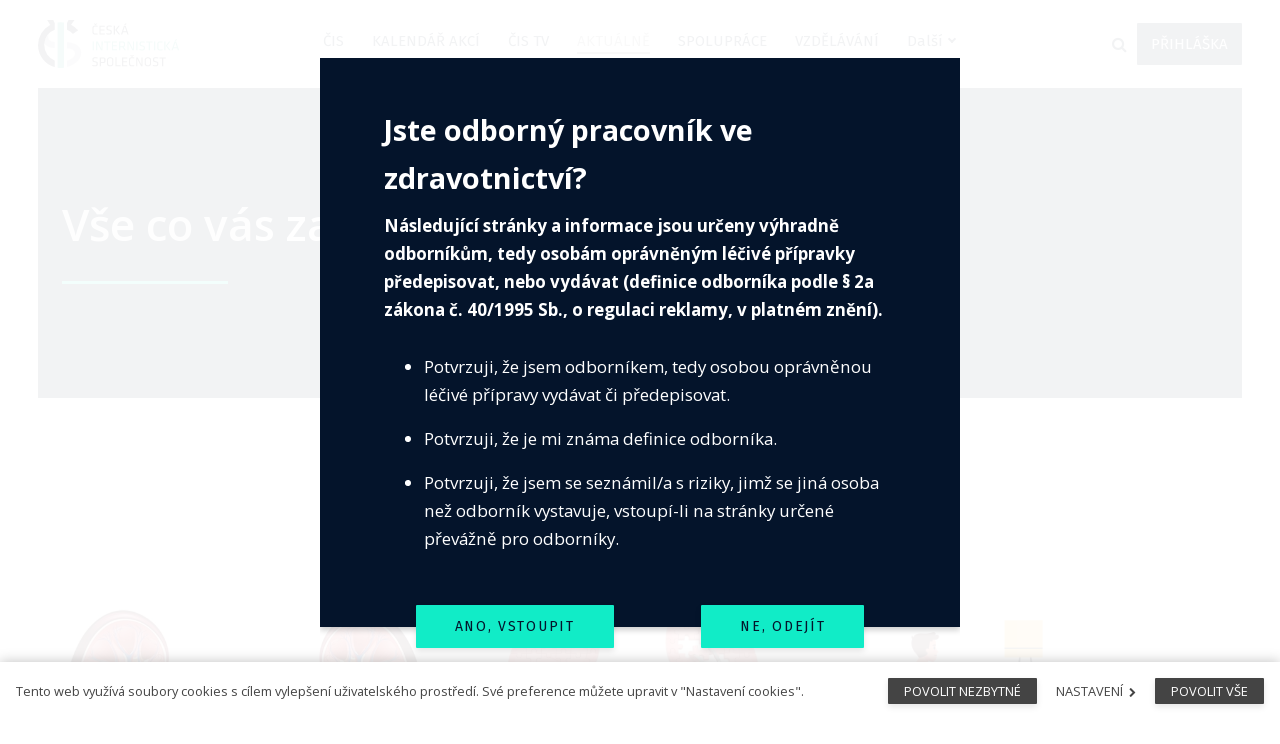

--- FILE ---
content_type: text/html; charset=utf-8
request_url: https://www.cisweb.cz/aktualne?p1000=22
body_size: 10375
content:
<!DOCTYPE html>
<html lang = "cs" class = "no-js">
<head>
  

<link type="text/css" href="https://fonts.googleapis.com/css?family=Fira+Sans:200,200i,300,300i,400,400i,500,500i,600,600i,700,700i&amp;subset=latin-ext" rel="stylesheet" />
<link type="text/css" href="https://fonts.googleapis.com/css?family=Merriweather:300,300i,400,400i,700,700i&amp;subset=latin-ext" rel="stylesheet" />
<link type="text/css" href="https://fonts.googleapis.com/css?family=Open+Sans:300,300i,400,400i,600,600i,700,700i&amp;subset=latin-ext" rel="stylesheet" />
<link type="text/css" href="https://fonts.googleapis.com/css?family=Spectral:400,400i,600,600i&amp;subset=latin-ext" rel="stylesheet" />
<link type="text/css" href="https://www.cisweb.cz/assets/cs/css/cached.1768845046.1210314326.core.css" rel="stylesheet" />




  

<meta charset="utf-8" />
<meta name="keywords" />
<meta name="description" />
<meta name="author" content="solidpixels., https://www.solidpixels.com" />
<meta property="og:type" content="website" />
<meta property="og:site_name" content="Česká internistická společnost" />
<meta property="og:url" content="https://www.cisweb.cz/aktualne" />
<meta property="og:title" content="AKTUÁLNĚ " />
<meta name="robots" content="index, follow" />
<meta name="fb:app_id" content="518936135263185" />
<meta name="viewport" content="width=device-width, initial-scale=1.0" />
<meta http-equiv="X-UA-Compatible" content="IE=edge" />
<meta type="image/png" name="msapplication-square70x70logo" content="https://www.cisweb.cz/files/resize/70/70/cis-logo.png" />
<title>AKTUÁLNĚ </title>
<script type="text/javascript">var CMS_URL = "https://www.cisweb.cz";</script>
<script type="text/javascript">var CMS_ASSETS_URL = "https://www.cisweb.cz/assets/cs";</script>
<script type="text/javascript">document.documentElement.className = document.documentElement.className.replace("no-js","js");</script>
<script type="text/javascript">
      (function(w){
        var cachedDate = !!localStorage.fontCacheExpires && parseInt(localStorage.getItem('fontCacheExpires'));
        var currentTime = new Date().getTime();

        if (cachedDate && cachedDate > currentTime) {
          document.documentElement.className += ' fonts-loaded';
        }
      }(this));</script>
<script type="text/javascript">var CMS_CONFIG = {"app":{"defaults":{"map":{"libraries":[],"filters":[],"useCustomMarker":true,"scrollwheel":false,"mapTypeControl":false,"clusterer":{"imagePath":"https:\/\/developers.google.com\/maps\/documentation\/javascript\/examples\/markerclusterer\/m","gridSize":50,"maxZoom":18},"asyncInViewport":true,"showPopupLabels":true},"imagePlaceholder":"none","lazyImages":{"init":false,"lazyClass":"is-lazy","loadingClass":"is-loading","loadedClass":"is-loaded","expand":800,"hFac":1},"inViewport":{"elementSelector":".section-body, .section .row-main, .gallery-item","offset":0,"onlyForward":true},"coverVideo":{"elementSelector":"[data-cover-video]","aspectRatio":1.7778,"width":"1120","height":"630","showPlaceholder":false,"audio":false,"autoplay":true,"autoplayOffset":100,"cover":true,"startTime":null},"scrollTo":{"elementSelector":"a[href*=\\#]:not([href=\\#]):not(.no-scroll)","offsetTop":0,"timing":1000},"forms":{"elementSelector":".section form.block-form:not(.no-ajax)","validation":true,"inline":true,"ajax":true},"attachment":{"elementSelector":"input.field-control[type=\"file\"]","resetButtonClass":"icon icon-times","filenameLabelClass":"field-filename"},"swiper":{"elementSelector":"[data-slider]","containerModifierClass":"gallery-slider-","slideClass":"gallery-slider-item","slideActiveClass":"is-active","wrapperClass":"gallery-slider-wrapper","loop":true,"navigation":{"nextEl":".slider-btn-next","prevEl":".slider-btn-prev"},"pagination":{"el":".slider-pager","type":"bullets","clickable":true}},"fancybox":{"elementSelector":".fancybox:not(.noLightbox)","fitToView":true,"autosize":true,"openEffect":"none","padding":0,"closeEffect":"none"},"parallax":{"elementSelector":"[data-parallax]","speedDivider":4,"continuous":true,"scrollOffset":100,"useOnMobile":true,"useOnTablet":true}},"nav":{"useMobileOnPhone":false,"useMobileOnTablet":false,"useMobileOnDesktop":false,"sm":{"type":"toggle","collapsible":false},"lg":{"type":"priority"}},"breakpoints":{"nav":640,"grid":320,"screenSmall":480,"layout":640,"image":{"360":360,"640":640,"980":980,"1280":1280,"1920":1920,"2600":2600}},"typography":{"headingsLarge":1.2,"headingsModularRatio":{"sm":1.25,"md":1.33}},"async_js":{"async-polyfills.js":["https:\/\/cdn.solidpixels.com\/2.28\/template_core\/js\/processed\/async-polyfills.js"],"async-fancybox.js":["https:\/\/cdn.solidpixels.com\/2.28\/template_core\/js\/processed\/async-fancybox.js"],"async-slider.js":["https:\/\/cdn.solidpixels.com\/2.28\/template_core\/js\/processed\/async-slider.js"]}},"environment":"solidpixels.","language":{"name":"cs","name_full":"\u010cesk\u00fd","prefix":"cs","assets":"cs","i18n":"cs","locale":["cs_CZ.utf-8"],"cms_status":1,"i18n_messages":{":count files":{"one":":count soubor","few":":count soubory","other":":count soubor\u016f"},"date":{"date":{"long":"%N, %d. %C %Y","short":"%d.%m.%Y"},"days":{"abbr":["Ne","Po","\u00dat","St","\u010ct","P\u00e1","So"],"acc":["V ned\u011bli","V pond\u011bl\u00ed","V \u00fater\u00fd","Ve st\u0159edu","Ve \u010dtvrtek","V p\u00e1tek","V sobotu"],"other":["Ned\u011ble","Pond\u011bl\u00ed","\u00dater\u00fd","St\u0159eda","\u010ctvrtek","P\u00e1tek","Sobota"]},"months":{"abbr":["Led","\u00dano","B\u0159e","Dub","Kv\u011b","\u010crv","\u010crc","Srp","Z\u00e1\u0159","\u0158\u00edj","Lis","Pro"],"gen":["ledna","\u00fanora","b\u0159ezna","dubna","kv\u011btna","\u010dervna","\u010dervence","srpna","z\u00e1\u0159\u00ed","\u0159\u00edjna","listopadu","prosince"],"other":["Leden","\u00danor","B\u0159ezen","Duben","Kv\u011bten","\u010cerven","\u010cervenec","Srpen","Z\u00e1\u0159\u00ed","\u0158\u00edjen","Listopad","Prosinec"]},"order":["date","month","year"],"time":{"long":"%H:%M:%S","short":"%H:%M"},"am":"dop.","pm":"odp.","less_than_minute_ago":"p\u0159ed chv\u00edl\u00ed","minute_ago":{"one":"p\u0159ibli\u017en\u011b p\u0159ed minutou","other":"p\u0159ed {delta} minutami"},"hour_ago":{"one":"p\u0159ibli\u017en\u011b p\u0159ed hodinou","other":"p\u0159ed {delta} hodinami"},"day_ago":{"one":"v\u010dera","other":"p\u0159ed {delta} dny"},"week_ago":{"one":"p\u0159ed t\u00fddnem","other":"p\u0159ed {delta} t\u00fddny"},"month_ago":{"one":"p\u0159ed m\u011bs\u00edcem","other":"p\u0159ed {delta} m\u011bs\u00edci"},"year_ago":{"one":"p\u0159ed rokem","other":"p\u0159ed {delta} lety"},"less_than_minute_until":"za chv\u00edli","minute_until":{"one":"p\u0159ibli\u017en\u011b za minutu","few":"za {delta} minuty","other":"za {delta} minut"},"hour_until":{"one":"p\u0159ibli\u017en\u011b za hodinu","few":"za {delta} hodiny","other":"za {delta} hodin"},"day_until":{"one":"z\u00edtra","few":"za {delta} dny","other":"za {delta} dn\u016f"},"week_until":{"one":"za t\u00fdden","few":"za {delta} t\u00fddny","other":"za {delta} t\u00fddn\u016f"},"month_until":{"one":"za m\u011bs\u00edc","few":"za {delta} m\u011bs\u00edce","other":"za {delta} m\u011bs\u00edc\u016f"},"year_until":{"one":"za rok","few":"za {delta} roky","other":"za {delta} let"},"never":"nikdy"},"valid":{"alpha":"Pole :field m\u016f\u017ee obsahovat pouze p\u00edsmena","alpha_dash":"Pole :field m\u016f\u017ee obsahovat pouze p\u00edsmena, \u010d\u00edslice, poml\u010dku a potr\u017e\u00edtko","alpha_numeric":"Pole :field m\u016f\u017ee obsahovat pouze p\u00edsmena a \u010d\u00edslice","color":"Do pole :field mus\u00edte zadat k\u00f3d barvy","credit_card":"Do pole :field mus\u00edte zadat platn\u00e9 \u010d\u00edslo platebn\u00ed karty","date":"Do pole :field mus\u00edte zadat datum","decimal":{"one":"Do pole :field mus\u00edte zadat \u010d\u00edslo s jedn\u00edm desetinn\u00fdm m\u00edstem","other":"Do pole :field mus\u00edte zadat \u010d\u00edslo s :param2 desetinn\u00fdmi m\u00edsty"},"digit":"Do pole :field mus\u00edte zadat cel\u00e9 \u010d\u00edslo","email":"Do pole :field mus\u00edte zadat e-mailovou adresu","email_domain":"Do pole :field mus\u00edte zadat platnou e-mailovou dom\u00e9nu","equals":"Pole :field se mus\u00ed rovnat :param2","exact_length":{"one":"Pole :field mus\u00ed b\u00fdt dlouh\u00e9 p\u0159esn\u011b 1 znak","few":"Pole :field mus\u00ed b\u00fdt p\u0159esn\u011b :param2 znaky dlouh\u00e9","other":"Pole :field mus\u00ed b\u00fdt p\u0159esn\u011b :param2 znak\u016f dlouh\u00e9"},"in_array":"Do pole :field mus\u00edte vlo\u017eit pouze jednu z dovolen\u00fdch mo\u017enost\u00ed","ip":"Do pole :field mus\u00edte zadat platnou ip adresu","match":"Pole :field se mus\u00ed shodovat s polem :param2","max_length":{"few":"Pole :field mus\u00ed b\u00fdt nanejv\u00fd\u0161 :param2 znaky dlouh\u00e9","other":"Pole :field mus\u00ed b\u00fdt nanejv\u00fd\u0161 :param2 znak\u016f dlouh\u00e9"},"min_length":{"one":"Pole :field mus\u00ed b\u00fdt alespo\u0148 jeden znak dlouh\u00e9","few":"Pole :field mus\u00ed b\u00fdt alespo\u0148 :param2 znaky dlouh\u00e9","other":"Pole :field mus\u00ed b\u00fdt alespo\u0148 :param2 znak\u016f dlouh\u00e9"},"not_empty":"Pole :field nesm\u00ed b\u00fdt pr\u00e1zdn\u00e9","numeric":":field mus\u00ed m\u00edt \u010d\u00edselnou hodnotu","phone":"Pole :field mus\u00ed b\u00fdt platn\u00e9 telefonn\u00ed \u010d\u00edslo","range":"Hodnota pole :field mus\u00ed le\u017eet v intervalu od :param2 do :param3","regex":"Pole :field mus\u00ed spl\u0148ovat po\u017eadovan\u00fd form\u00e1t","url":"Do pole :field mus\u00edte zadat platnou adresu URL"},":field must contain only letters":"Pole \":field\" m\u016f\u017ee obsahovat pouze p\u00edsmena",":field must contain only numbers, letters and dashes":"Pole \":field\" m\u016f\u017ee obsahovat pouze p\u00edsmena, \u010d\u00edslice, poml\u010dku a potr\u017e\u00edtko",":field must contain only letters and numbers":"Pole \":field\" m\u016f\u017ee obsahovat pouze p\u00edsmena a \u010d\u00edslice",":field must be a color":"Do pole \":field\" mus\u00edte zadat k\u00f3d barvy",":field must be a credit card number":"Do pole \":field\" mus\u00edte zadat platn\u00e9 \u010d\u00edslo platebn\u00ed karty",":field must be a date":"Do pole \":field\" mus\u00edte zadat datum",":field must be a decimal with :param2 places":{"one":"Do pole \":field\" mus\u00edte zadat \u010d\u00edslo s <strong>jedn\u00edm<\/strong> desetinn\u00fdm m\u00edstem","other":"Do pole \":field\" mus\u00edte zadat \u010d\u00edslo s <strong>:param2<\/strong> desetinn\u00fdmi m\u00edsty"},":field must be a digit":"Do pole \":field\" mus\u00edte zadat cel\u00e9 \u010d\u00edslo",":field must be an email address":"Do pole \":field\" mus\u00edte zadat e-mailovou adresu",":field must contain a valid email domain":"Do pole \":field\" mus\u00edte zadat platnou e-mailovou dom\u00e9nu",":field must equal :param2":"Pole \":field\" se mus\u00ed rovnat <strong>:param2<\/strong>",":field must be exactly :param2 characters long":{"one":"Pole \":field\" mus\u00ed b\u00fdt dlouh\u00e9 p\u0159esn\u011b <strong>1<\/strong> znak","few":"Pole \":field\" mus\u00ed b\u00fdt p\u0159esn\u011b <strong>:param2<\/strong> znaky dlouh\u00e9","other":"Pole \":field\" mus\u00ed b\u00fdt p\u0159esn\u011b <strong>:param2<\/strong> znak\u016f dlouh\u00e9"},":field must be one of the available options":"Do pole \":field\" mus\u00edte vlo\u017eit pouze jednu z dovolen\u00fdch mo\u017enost\u00ed",":field must be an ip address":"Do pole \":field\" mus\u00edte zadat platnou ip adresu",":field must be the same as :param3":"Pole \":field\" se mus\u00ed shodovat s polem <strong>\":param3\"<\/strong>",":field must not exceed :param2 characters long":{"few":"Pole \":field\" mus\u00ed b\u00fdt nanejv\u00fd\u0161 <strong>:param2<\/strong> znaky dlouh\u00e9","other":"Pole \":field\" mus\u00ed b\u00fdt nanejv\u00fd\u0161 <strong>:param2<\/strong> znak\u016f dlouh\u00e9"},":field must be at least :param2 characters long":{"one":"Pole \":field\" mus\u00ed b\u00fdt alespo\u0148 <strong>1<\/strong> znak dlouh\u00e9","few":"Pole \":field\" mus\u00ed b\u00fdt alespo\u0148 <strong>:param2<\/strong> znaky dlouh\u00e9","other":"Pole \":field\" mus\u00ed b\u00fdt alespo\u0148 <strong>:param2<\/strong> znak\u016f dlouh\u00e9"},":field must not be empty":"Pole \":field\" nesm\u00ed b\u00fdt pr\u00e1zdn\u00e9",":field must be numeric":"\":field\" mus\u00ed m\u00edt \u010d\u00edselnou hodnotu",":field must be a phone number":"Pole \":field\" mus\u00ed b\u00fdt platn\u00e9 telefonn\u00ed \u010d\u00edslo",":field must be within the range of :param2 to :param3":"Hodnota pole \":field\" mus\u00ed le\u017eet v intervalu <strong>od :param2 do :param3<\/strong>",":field does not match the required format":"Pole \":field\" mus\u00ed spl\u0148ovat po\u017eadovan\u00fd form\u00e1t",":field must be a url":"Do pole \":field\" mus\u00edte zadat platnou adresu URL",":field is not valid domain \/ hostname":"Do pole \":field\" mus\u00edte zadat platnou dom\u00e9nu","availability - in_stock":"Skladem","availability - out_of_stock":"Na objedn\u00e1n\u00ed","availability - sold_out":"Prodej ukon\u010den","availability - does_not_exist":"Nen\u00ed dostupn\u00e1","status - new":"Nov\u00e1","status - in_progress":"Vy\u0159izuje se","status - finished":"Dokon\u010den\u00e1","status - storno":"Storno"},"validation":{"required":"Pole \"{label}\" nesm\u00ed b\u00fdt pr\u00e1zdn\u00e9","email":"Do pole \"{label}\" mus\u00edte zadat e-mailovou adresu","tel":"Pole \"{label}\" mus\u00ed b\u00fdt platn\u00e9 telefonn\u00ed \u010d\u00edslo","maxLength":"Pole \"{label}\" mus\u00ed b\u00fdt nanejv\u00fd\u0161 <strong>{maxLength}<\/strong> znak\u016f dlouh\u00e9","minLength":"Pole \"{label}\" mus\u00ed b\u00fdt alespo\u0148 <strong>{minLength}<\/strong> znak\u016f dlouh\u00e9","maxFileSize":"Soubor je p\u0159\u00edli\u0161 velk\u00fd, maxim\u00e1ln\u00ed velikost souboru je {maxFileSize}."},"i18n_code":"cs","site_url":"https:\/\/www.cisweb.cz"},"site_url":"https:\/\/www.cisweb.cz","cms_url":"https:\/\/www.cisweb.cz\/cms","cdn_url":"https:\/\/cdn.solidpixels.com\/2.28","assets_url":"https:\/\/www.cisweb.cz\/assets\/cs","api_google_key":"AIzaSyCA8GqNOXUFqTpqTdDsBpUhhme3waeb2pk","api_sentry_key":"https:\/\/2330b8b920037a6bdc40ba9682d1ca48@o4510499984769024.ingest.de.sentry.io\/4510500090282064","date_format":{"visible":"d. m. Y","internal":"Y-m-d"},"cookies":{"bar_hidden":false,"ac_allowed":true,"mc_allowed":true},"fonts":{"Fira Sans":[{"weight":"200"},{"weight":"300"},{"weight":"400"},{"weight":"500"},{"weight":"600"},{"weight":"700"}],"Merriweather":[{"weight":"300"},{"weight":"400"},{"weight":"700"}],"Open Sans":[{"weight":"300"},{"weight":"400"},{"weight":"600"},{"weight":"700"}],"Spectral":[{"weight":"400"},{"weight":"600"}]}};</script>
<link type="image/png" href="https://www.cisweb.cz/files/cis-logo.png" rel="shortcut icon" />
<link type="image/png" href="https://www.cisweb.cz/files/resize/57/57/cis-logo.png" rel="apple-touch-icon-precomposed" sizes="57x57" />
<link type="image/png" href="https://www.cisweb.cz/files/resize/72/72/cis-logo.png" rel="apple-touch-icon-precomposed" sizes="72x72" />
<link type="image/png" href="https://www.cisweb.cz/files/resize/60/60/cis-logo.png" rel="apple-touch-icon-precomposed" sizes="60x60" />
<link type="image/png" href="https://www.cisweb.cz/files/resize/76/76/cis-logo.png" rel="apple-touch-icon-precomposed" sizes="76x76" />
<link type="image/png" href="https://www.cisweb.cz/files/resize/32/32/cis-logo.png" rel="icon" sizes="32x32" />
<link type="image/png" href="https://www.cisweb.cz/files/resize/16/16/cis-logo.png" rel="icon" sizes="16x16" />

  
</head>
<body class = "production not-mobile not-tablet  use-menu-text-underline use-headings-underline use-menu-bar use-header-fixed use-header-priority cms-page-read cms-page-page76">


  <div id = "page" class = "page">
      <div id = "header" class = "header">
        <div class = "row-main">
          <div class = "menu menu--bar menu--sm-nav-primary-left menu--bar-logo-left menu--bar-primary-center menu--bar-secondary-right menu--bar-misc-right menu--sm-logo-center menu--sm-toggle-right menu--sm-special-left menu--sm-misc-bottom menu--sm-flyout_right menu--lg-priority">
    <div class = "menu__region menu__toggle">
      <button id = "nav-toggle" type = "button" data-sm-type = "flyout_right" data-lg-type = "priority" data-toggle = "nav" data-target = "#menu-main" class = "nav-toggle nav-toggle--cross" aria-expanded = "false">
        <span class = "nav-toggle-icon cssicon cssicon--size-parent cssicon--hamburger"><span></span></span>
        <span class = "nav-toggle-label">Menu</span>
      </button>
    </div>

    <div class = "menu__region menu__header">
        <div class = "logo logo-image">

            <a class = "logo-element" href = "https://www.cisweb.cz" title = "Česká internistická společnost"><span><img src="https://www.cisweb.cz/files/01.svg" alt="Česká internistická společnost"></img></span></a>
        </div>


    </div>

  <!-- Duplicitni zobrazeni elementu, ktere by se normalne na mobilu schovaly do menu -->
  <div class = "menu__region menu__special">
      <nav id="menu-secondary" class="nav nav--secondary"><ul id="menu-37" class="nav__list"><li class="nav__item search-toggle"><span class="nav__link "><span class="nav__label">Vyhledávání</span></span></li> <li class="nav__item link-highlighted-right nav__item--btn"><a href="https://www.cisweb.cz/prihlaska" class="nav__link "><span class="nav__label">PŘIHLÁŠKA</span></a></li></ul></nav>
  </div> <!-- /menu__special -->

  <div class = "menu__wrapper">
    <div class = "menu__region menu__inner">
        <div class = "menu__region menu__primary" data-nav = "priority" data-submenu = "doubleTap">
            <nav id = "menu-main" class = "nav nav--primary" aria-label = "Hlavní navigace">
              <ul id="menu-1" class="nav__list"><li class="nav__item"><a href="https://www.cisweb.cz/o-nas" class="nav__link "><span class="nav__label">ČIS</span></a><div class="submenu"><ul id="menu-45" class="nav__list"><li class="nav__item"><a href="https://www.cisweb.cz/o-nas" class="nav__link "><span class="nav__label">O NÁS</span></a></li> <li class="nav__item"><a href="https://www.cisweb.cz/interna" class="nav__link "><span class="nav__label">INTERNA</span></a></li> <li class="nav__item"><a href="https://www.cisweb.cz/vedeni-spolecnosti" class="nav__link "><span class="nav__label">VEDENÍ SPOLEČNOSTI</span></a></li> <li class="nav__item"><a href="https://www.cisweb.cz/volby" class="nav__link "><span class="nav__label">VOLBY</span></a></li> <li class="nav__item"><a href="https://www.cisweb.cz/zapisy-ze-schuzi" class="nav__link "><span class="nav__label">ZÁPISY ZE SCHŮZÍ </span></a></li></ul></div></li> <li class="nav__item"><a href="https://www.cisweb.cz/kalendar-akci" class="nav__link "><span class="nav__label">KALENDÁŘ AKCÍ</span></a></li> <li class="nav__item"><a href="https://www.cisweb.cz/cis-tv" class="nav__link "><span class="nav__label">ČIS TV</span></a></li> <li class="nav__item active"><a href="https://www.cisweb.cz/aktualne" class="nav__link  active" aria-current="page"><span class="nav__label">AKTUÁLNĚ </span></a></li> <li class="nav__item"><a href="https://www.cisweb.cz/spoluprace" class="nav__link "><span class="nav__label">SPOLUPRÁCE</span></a></li> <li class="nav__item"><a href="https://www.cisweb.cz/vzdelavani" class="nav__link "><span class="nav__label">VZDĚLÁVÁNÍ</span></a></li> <li class="nav__item"><a href="https://www.cisweb.cz/sekce-spolecnosti" class="nav__link "><span class="nav__label">SEKCE SPOLEČNOSTI</span></a></li> <li class="nav__item"><a href="https://www.cisweb.cz/casopis" class="nav__link "><span class="nav__label">ČASOPIS</span></a></li> <li class="nav__item"><a href="https://www.cisweb.cz/kontakt" class="nav__link "><span class="nav__label">KONTAKT</span></a></li></ul>
            </nav>

        </div><!-- /menu__primary -->

        <div class = "menu__region menu__secondary">
            <nav id="menu-secondary" class="nav nav--secondary"><ul id="menu-37" class="nav__list"><li class="nav__item search-toggle"><span class="nav__link "><span class="nav__label">Vyhledávání</span></span></li> <li class="nav__item link-highlighted-right nav__item--btn"><a href="https://www.cisweb.cz/prihlaska" class="nav__link "><span class="nav__label">PŘIHLÁŠKA</span></a></li></ul></nav>
        </div><!-- /menu__secondary -->

    </div>
  </div>
</div>
        </div>
      </div>
    <div id = "main" class = "main">
      <div class="section section-has-background section-height-medium section-align-middle section-color-inverse section-hero"><div class="section-body"><div class="row-main"><div class="col col-1-12 grid-7-12"><div class="block block-inline" data-lb="region" data-lb-id="sections.0.rows.0.columns.0.regions.0"><h1>Vše co vás zajímá</h1>
</div></div></div>
<div class="row-main"><div class="col col-1-12 grid-2-12"><div class="block block-divider" data-lb="region" data-lb-id="sections.0.rows.1.columns.0.regions.0"><hr class="divider"/></div></div></div></div><div class="section-background" style="background-color:rgba(4,20,43,1)"></div></div><div class="section section-height-low section-align-middle section-color-default"><div class="section-body"><div class="row-main"><div class="col col-1-12 grid-12-12"><div class="block block-entries" data-lb="region" data-lb-id="sections.1.rows.0.columns.0.regions.0"><div class = "entries entries--filters-horizontal ">

  <div class = "entries-controls">
    
  <div class = "entries-controls entries-controls--horizontal ">
    <div class = "entries-controls__filters" id = "filter-overlay">
      <form method="GET" action="" class="block block-form form-filter no-ajax" id="f1000" autocomplete="off">
      <div class = "entries-controls__toggle only-mobile">
        <a class = "js-overlay no-scroll" data-target = "eshop-filters" href = "#eshop-filters"><span class = "cssicon cssicon--filter"><span></span></span>
          Změnit filtr</a>
      </div>
      <div class = "entries-controls__wrapper layer layer--default" id = "eshop-filters">
        <div class = "entries-controls__options layer__content">
          <div class = "field-group">
              <div class = "field field-form_checkbox filter" id = "field-wrapper-source_articles_articles_categories">
  <div class = "field-wrapper">
        <div class = "js-accordion field-label filter__title is-clickable is-active" data-target = "field-source_articles_articles_categories">
          <span class = "cssicon cssicon--chevron"></span>
          Kategorie
        </div>


        <div id = "field-source_articles_articles_categories" class = "field-group accordion-content">
          <div class = "accordion-inner">
    <div class = "field-wrapper ">
      <input class = "field-control" type = "checkbox" name = "f1000[source_articles_articles_categories][]" value = "3"  id = "source_articles_articles_categories-0">
      <label for = "source_articles_articles_categories-0">Novinky</label>
    </div>
    <div class = "field-wrapper ">
      <input class = "field-control" type = "checkbox" name = "f1000[source_articles_articles_categories][]" value = "5"  id = "source_articles_articles_categories-1">
      <label for = "source_articles_articles_categories-1">Videa</label>
    </div>
    <div class = "field-wrapper ">
      <input class = "field-control" type = "checkbox" name = "f1000[source_articles_articles_categories][]" value = "9"  id = "source_articles_articles_categories-2">
      <label for = "source_articles_articles_categories-2">Projekty</label>
    </div>
    <div class = "field-wrapper ">
      <input class = "field-control" type = "checkbox" name = "f1000[source_articles_articles_categories][]" value = "11"  id = "source_articles_articles_categories-3">
      <label for = "source_articles_articles_categories-3">Akce</label>
    </div>
    <div class = "field-wrapper ">
      <input class = "field-control" type = "checkbox" name = "f1000[source_articles_articles_categories][]" value = "13"  id = "source_articles_articles_categories-4">
      <label for = "source_articles_articles_categories-4">Užitečné odkazy</label>
    </div>
</div>

        </div>


  </div>

</div>

          </div>
        </div>

          <div class = "entries-controls__action layer__footer">
            <div class = "field filter field-form_submit">
              <div class = "field-wrapper">
                <button type = "submit" class = "btn btn-default btn-form">
                  <span>Filtrovat</span>
                </button>
              </div>
            </div>
          </div>
      </div>

      
      <input type = "hidden" name = "form-action" value = "f1000">
      </form>

    </div>

  </div>

  </div>

  <div class = "entries-content">
      


        <div class = "entry-list grid entries-articles" style = "" data-entries = "list">
            <div class = "entry grid-col-3 entry-articles" style = "" data-entries = "entry">
              <div class = "entry-inner">
                  <div class = "entry-media" style = "">
                    <a class = "image image-mask ratio-standard" target = "_self"  href = "https://www.cisweb.cz/blog/glifloziny-v-praxi-dnes-a-zitra" ><img alt="Glifloziny v praxi dnes, a zítra" class="is-lazy" style="object-position: 47% 31%;font-family: &#039;object-fit:cover;object-position:47% 31%&#039;;" data-srcset="https://www.cisweb.cz/files/responsive/360/0/glifloziny.jpg 360w, https://www.cisweb.cz/files/responsive/640/0/glifloziny.jpg 640w, https://www.cisweb.cz/files/responsive/980/0/glifloziny.jpg 980w, https://www.cisweb.cz/files/responsive/1280/0/glifloziny.jpg 1280w, https://www.cisweb.cz/files/responsive/1920/0/glifloziny.jpg 1413w" data-sizes="(min-width:1240px) 693px, (min-width:640px) 56vw, (min-width:480px) 84vw, 168vw"><noscript><img alt="Glifloziny v praxi dnes, a zítra" style="object-position: 47% 31%;font-family: &#039;object-fit:cover;object-position:47% 31%&#039;;" srcset="https://www.cisweb.cz/files/responsive/360/0/glifloziny.jpg 360w, https://www.cisweb.cz/files/responsive/640/0/glifloziny.jpg 640w, https://www.cisweb.cz/files/responsive/980/0/glifloziny.jpg 980w, https://www.cisweb.cz/files/responsive/1280/0/glifloziny.jpg 1280w, https://www.cisweb.cz/files/responsive/1920/0/glifloziny.jpg 1413w" sizes="(min-width:1240px) 693px, (min-width:640px) 56vw, (min-width:480px) 84vw, 168vw"></noscript></a>
                  </div>
            
                  <div class = "entry-body align-left">
                      <h3 class = "entry-title">
                      <a href = "https://www.cisweb.cz/blog/glifloziny-v-praxi-dnes-a-zitra" target = "_self"  title = "Glifloziny v praxi dnes, a zítra">Glifloziny v praxi dnes, a zítra</a>
                      </h3>
            
                      <p class = "entry-meta">
                          <span class = "entry-meta-published">
                            <span class = "entry-meta-value">08. října 2021</span>
                          </span> <br>
                      </p>
            
                      <p class = "entry-body__text">
                        SGLT2 inhibitory, glifloziny, představují skupinu léků s velmi komplexním účinkem, dokumentovaným nejen teoreticky a experimentálně, ale především výsledky velkých randomizovaných klinických studií.
                      </p>
            
                  </div>
              </div>
            </div>
            <div class = "entry grid-col-3 entry-articles" style = "" data-entries = "entry">
              <div class = "entry-inner">
                  <div class = "entry-media" style = "">
                    <a class = "image image-mask ratio-standard" target = "_self"  href = "https://www.cisweb.cz/blog/dapagliflozin-schvalen-k-lecbe-chronickeho-onemocneni-ledvin-u-diabetiku-i-nedia" ><img alt="Dapagliflozin schválen k léčbě chronického onemocnění ledvin u diabetiků i nediabetiků" class="is-lazy" style="object-position: 50% 53%;font-family: &#039;object-fit:cover;object-position:50% 53%&#039;;" data-srcset="https://www.cisweb.cz/files/responsive/360/0/kidney-gettyimages-48575696.jpg 360w, https://www.cisweb.cz/files/responsive/640/0/kidney-gettyimages-48575696.jpg 640w, https://www.cisweb.cz/files/responsive/980/0/kidney-gettyimages-48575696.jpg 980w, https://www.cisweb.cz/files/responsive/1280/0/kidney-gettyimages-48575696.jpg 1200w" data-sizes="(min-width:1240px) 413px, (min-width:640px) 33vw, (min-width:480px) 50vw, 100vw"><noscript><img alt="Dapagliflozin schválen k léčbě chronického onemocnění ledvin u diabetiků i nediabetiků" style="object-position: 50% 53%;font-family: &#039;object-fit:cover;object-position:50% 53%&#039;;" srcset="https://www.cisweb.cz/files/responsive/360/0/kidney-gettyimages-48575696.jpg 360w, https://www.cisweb.cz/files/responsive/640/0/kidney-gettyimages-48575696.jpg 640w, https://www.cisweb.cz/files/responsive/980/0/kidney-gettyimages-48575696.jpg 980w, https://www.cisweb.cz/files/responsive/1280/0/kidney-gettyimages-48575696.jpg 1200w" sizes="(min-width:1240px) 413px, (min-width:640px) 33vw, (min-width:480px) 50vw, 100vw"></noscript></a>
                  </div>
            
                  <div class = "entry-body align-left">
                      <h3 class = "entry-title">
                      <a href = "https://www.cisweb.cz/blog/dapagliflozin-schvalen-k-lecbe-chronickeho-onemocneni-ledvin-u-diabetiku-i-nedia" target = "_self"  title = "Dapagliflozin schválen k léčbě chronického onemocnění ledvin u diabetiků i nediabetiků">Dapagliflozin schválen k léčbě chronického onemocnění ledvin u diabetiků i nediabetiků</a>
                      </h3>
            
                      <p class = "entry-meta">
                          <span class = "entry-meta-published">
                            <span class = "entry-meta-value">31. srpna 2021</span>
                          </span> <br>
                      </p>
            
                      <p class = "entry-body__text">
                        Dne 9. srpna 2021 byl dapagliflozin (LP ForxigaR, AstraZeneca) jako první inhibitor SGLT-2 schválen v EU k léčbě chronického onemocnění ledvin (CKD) u dospělých pacientů bez ohledu na přítomnost diabetu 2. typu (DM2).  
                      </p>
            
                  </div>
              </div>
            </div>
            <div class = "entry grid-col-3 entry-articles" style = "" data-entries = "entry">
              <div class = "entry-inner">
                  <div class = "entry-media" style = "">
                    <a class = "image image-mask ratio-standard" target = "_self"  href = "https://www.cisweb.cz/blog/jak-presvedcit-pacienta-k-ukonceni-medikace" ><img alt="Jak přesvědčit pacienta k ukončení medikace" class="is-lazy" style="object-position: 54% 21%;font-family: &#039;object-fit:cover;object-position:54% 21%&#039;;" data-srcset="https://www.cisweb.cz/files/responsive/360/0/1812-medikace.png 360w, https://www.cisweb.cz/files/responsive/640/0/1812-medikace.png 640w, https://www.cisweb.cz/files/responsive/980/0/1812-medikace.png 980w, https://www.cisweb.cz/files/responsive/1280/0/1812-medikace.png 1280w, https://www.cisweb.cz/files/responsive/1920/0/1812-medikace.png 1920w, https://www.cisweb.cz/files/responsive/2600/0/1812-medikace.png 2316w" data-sizes="(min-width:1240px) 611px, (min-width:640px) 49vw, (min-width:480px) 74vw, 148vw"><noscript><img alt="Jak přesvědčit pacienta k ukončení medikace" style="object-position: 54% 21%;font-family: &#039;object-fit:cover;object-position:54% 21%&#039;;" srcset="https://www.cisweb.cz/files/responsive/360/0/1812-medikace.png 360w, https://www.cisweb.cz/files/responsive/640/0/1812-medikace.png 640w, https://www.cisweb.cz/files/responsive/980/0/1812-medikace.png 980w, https://www.cisweb.cz/files/responsive/1280/0/1812-medikace.png 1280w, https://www.cisweb.cz/files/responsive/1920/0/1812-medikace.png 1920w, https://www.cisweb.cz/files/responsive/2600/0/1812-medikace.png 2316w" sizes="(min-width:1240px) 611px, (min-width:640px) 49vw, (min-width:480px) 74vw, 148vw"></noscript></a>
                  </div>
            
                  <div class = "entry-body align-left">
                      <h3 class = "entry-title">
                      <a href = "https://www.cisweb.cz/blog/jak-presvedcit-pacienta-k-ukonceni-medikace" target = "_self"  title = "Jak přesvědčit pacienta k ukončení medikace">Jak přesvědčit pacienta k ukončení medikace</a>
                      </h3>
            
                      <p class = "entry-meta">
                          <span class = "entry-meta-published">
                            <span class = "entry-meta-value">03. srpna 2021</span>
                          </span> <br>
                      </p>
            
                      <p class = "entry-body__text">
                        Jak nejlépe přesvědčit pacienta k ukončení ne zcela nutné medikace. Polypragmazie je spojena s nežádoucími lékovými efekty a snižuje často kvalitu života. 
                      </p>
            
                  </div>
              </div>
            </div>
            <div class = "entry grid-col-3 entry-articles" style = "" data-entries = "entry">
              <div class = "entry-inner">
                  <div class = "entry-media" style = "">
                    <a class = "image image-mask ratio-standard" target = "_self"  href = "https://www.cisweb.cz/blog/nova-analyza-studie-ischemia" ><img alt="Nová analýza studie ISCHEMIA" class="is-lazy" style="object-position: 55% 40%;font-family: &#039;object-fit:cover;object-position:55% 40%&#039;;" data-srcset="https://www.cisweb.cz/files/responsive/360/0/ischemia.jpg 360w, https://www.cisweb.cz/files/responsive/640/0/ischemia.jpg 640w, https://www.cisweb.cz/files/responsive/980/0/ischemia.jpg 980w, https://www.cisweb.cz/files/responsive/1280/0/ischemia.jpg 1280w, https://www.cisweb.cz/files/responsive/1920/0/ischemia.jpg 1733w" data-sizes="(min-width:1240px) 459px, (min-width:640px) 37vw, (min-width:480px) 56vw, 111vw"><noscript><img alt="Nová analýza studie ISCHEMIA" style="object-position: 55% 40%;font-family: &#039;object-fit:cover;object-position:55% 40%&#039;;" srcset="https://www.cisweb.cz/files/responsive/360/0/ischemia.jpg 360w, https://www.cisweb.cz/files/responsive/640/0/ischemia.jpg 640w, https://www.cisweb.cz/files/responsive/980/0/ischemia.jpg 980w, https://www.cisweb.cz/files/responsive/1280/0/ischemia.jpg 1280w, https://www.cisweb.cz/files/responsive/1920/0/ischemia.jpg 1733w" sizes="(min-width:1240px) 459px, (min-width:640px) 37vw, (min-width:480px) 56vw, 111vw"></noscript></a>
                  </div>
            
                  <div class = "entry-body align-left">
                      <h3 class = "entry-title">
                      <a href = "https://www.cisweb.cz/blog/nova-analyza-studie-ischemia" target = "_self"  title = "Nová analýza studie ISCHEMIA">Nová analýza studie ISCHEMIA</a>
                      </h3>
            
                      <p class = "entry-meta">
                          <span class = "entry-meta-published">
                            <span class = "entry-meta-value">14. června 2021</span>
                          </span> <br>
                      </p>
            
                      <p class = "entry-body__text">
                        Studie ISCHEMIA započatá v roce 2012 a publikovaná v roce 2020 byla největší studií srovnávající konzervativní a intervenční léčbu u nemocných se stabilní formou anginy pectoris.
                      </p>
            
                  </div>
              </div>
            </div>
            <div class = "entry grid-col-3 entry-articles" style = "" data-entries = "entry">
              <div class = "entry-inner">
                  <div class = "entry-media" style = "">
                    <a class = "image image-mask ratio-standard" target = "_self"  href = "https://www.cisweb.cz/blog/podstata-a-lecba-zilniho-onemocneni" ><img alt="Podstata a léčba žilního onemocnění" class="is-lazy" style="object-position: 48% 24%;font-family: &#039;object-fit:cover;object-position:48% 24%&#039;;" data-srcset="https://www.cisweb.cz/files/responsive/360/0/1719-kardio3.png 360w, https://www.cisweb.cz/files/responsive/640/0/1719-kardio3.png 640w, https://www.cisweb.cz/files/responsive/980/0/1719-kardio3.png 980w, https://www.cisweb.cz/files/responsive/1280/0/1719-kardio3.png 1280w, https://www.cisweb.cz/files/responsive/1920/0/1719-kardio3.png 1920w, https://www.cisweb.cz/files/responsive/2600/0/1719-kardio3.png 2561w" data-sizes="(min-width:1240px) 431px, (min-width:640px) 35vw, (min-width:480px) 52vw, 104vw"><noscript><img alt="Podstata a léčba žilního onemocnění" style="object-position: 48% 24%;font-family: &#039;object-fit:cover;object-position:48% 24%&#039;;" srcset="https://www.cisweb.cz/files/responsive/360/0/1719-kardio3.png 360w, https://www.cisweb.cz/files/responsive/640/0/1719-kardio3.png 640w, https://www.cisweb.cz/files/responsive/980/0/1719-kardio3.png 980w, https://www.cisweb.cz/files/responsive/1280/0/1719-kardio3.png 1280w, https://www.cisweb.cz/files/responsive/1920/0/1719-kardio3.png 1920w, https://www.cisweb.cz/files/responsive/2600/0/1719-kardio3.png 2561w" sizes="(min-width:1240px) 431px, (min-width:640px) 35vw, (min-width:480px) 52vw, 104vw"></noscript></a>
                  </div>
            
                  <div class = "entry-body align-left">
                      <h3 class = "entry-title">
                      <a href = "https://www.cisweb.cz/blog/podstata-a-lecba-zilniho-onemocneni" target = "_self"  title = "Podstata a léčba žilního onemocnění">Podstata a léčba žilního onemocnění</a>
                      </h3>
            
                      <p class = "entry-meta">
                          <span class = "entry-meta-published">
                            <span class = "entry-meta-value">18. května 2021</span>
                          </span> <br>
                      </p>
            
                      <p class = "entry-body__text">
                        Online seminář je k dispozici od 1. července  2020 do 15. června 2021.
                      </p>
            
                  </div>
              </div>
            </div>
            <div class = "entry grid-col-3 entry-articles" style = "" data-entries = "entry">
              <div class = "entry-inner">
                  <div class = "entry-media" style = "">
                    <a class = "image image-mask ratio-standard" target = "_self"  href = "https://www.cisweb.cz/blog/vzdelavaci-portal-kardioinfocz" ><img alt="Vzdělávací portál KARDIOINFO.CZ" class="is-lazy" style="object-position: 63% 0%;font-family: &#039;object-fit:cover;object-position:63% 0%&#039;;" data-srcset="https://www.cisweb.cz/files/responsive/360/0/kardioinfocz2.png 360w, https://www.cisweb.cz/files/responsive/640/0/kardioinfocz2.png 640w, https://www.cisweb.cz/files/responsive/980/0/kardioinfocz2.png 907w" data-sizes="(min-width:1240px) 630px, (min-width:640px) 51vw, (min-width:480px) 76vw, 152vw"><noscript><img alt="Vzdělávací portál KARDIOINFO.CZ" style="object-position: 63% 0%;font-family: &#039;object-fit:cover;object-position:63% 0%&#039;;" srcset="https://www.cisweb.cz/files/responsive/360/0/kardioinfocz2.png 360w, https://www.cisweb.cz/files/responsive/640/0/kardioinfocz2.png 640w, https://www.cisweb.cz/files/responsive/980/0/kardioinfocz2.png 907w" sizes="(min-width:1240px) 630px, (min-width:640px) 51vw, (min-width:480px) 76vw, 152vw"></noscript></a>
                  </div>
            
                  <div class = "entry-body align-left">
                      <h3 class = "entry-title">
                      <a href = "https://www.cisweb.cz/blog/vzdelavaci-portal-kardioinfocz" target = "_self"  title = "Vzdělávací portál KARDIOINFO.CZ">Vzdělávací portál KARDIOINFO.CZ</a>
                      </h3>
            
                      <p class = "entry-meta">
                          <span class = "entry-meta-published">
                            <span class = "entry-meta-value">18. května 2021</span>
                          </span> <br>
                      </p>
            
                      <p class = "entry-body__text">
                        Na vzdělávacím portálu KARDIOINFO.CZ naleznete odborné časopisy, videa a další zajímavé edukační materiály, týkající se nejen Vaší specializace. 
                      </p>
            
                  </div>
              </div>
            </div>
        </div>

    <nav class = "pagination" aria-label = "Stránkování">
  <ul>
    <li class = "pagination-first">
        <a href = "/aktualne" aria-label = "První strana" rel = "first">
          První</a>
    </li>

    <li class = "pagination-prev">
        <a href = "/aktualne?p1000=21" aria-label = "Předchozí strana" rel = "prev">
          Předchozí</a>
    </li>

      <li class = "pagination-link ">
        <a href = "/aktualne" aria-label = "strana 1">
          1
        </a>
      </li>
      <li class = "pagination-link ">
        <a href = "/aktualne?p1000=2" aria-label = "strana 2">
          2
        </a>
      </li>
      <li class = "pagination-link ">
        <a href = "/aktualne?p1000=3" aria-label = "strana 3">
          3
        </a>
      </li>
      <li class = "pagination-link ">
        <a href = "/aktualne?p1000=4" aria-label = "strana 10">
          &hellip;
        </a>
      </li>
      <li class = "pagination-link ">
        <a href = "/aktualne?p1000=17" aria-label = "strana 17">
          17
        </a>
      </li>
      <li class = "pagination-link ">
        <a href = "/aktualne?p1000=18" aria-label = "strana 18">
          18
        </a>
      </li>
      <li class = "pagination-link ">
        <a href = "/aktualne?p1000=19" aria-label = "strana 19">
          19
        </a>
      </li>
      <li class = "pagination-link ">
        <a href = "/aktualne?p1000=20" aria-label = "strana 20">
          20
        </a>
      </li>
      <li class = "pagination-link ">
        <a href = "/aktualne?p1000=21" aria-label = "strana 21">
          21
        </a>
      </li>
      <li class = "pagination-link is-active">
        <a href = "/aktualne?p1000=22" aria-label = "Aktuální strana">
          22
        </a>
      </li>
      <li class = "pagination-link ">
        <a href = "/aktualne?p1000=23" aria-label = "strana 23">
          23
        </a>
      </li>
      <li class = "pagination-link ">
        <a href = "/aktualne?p1000=24" aria-label = "strana 24">
          24
        </a>
      </li>
      <li class = "pagination-link ">
        <a href = "/aktualne?p1000=25" aria-label = "strana 25">
          25
        </a>
      </li>
      <li class = "pagination-link ">
        <a href = "/aktualne?p1000=26" aria-label = "strana 26">
          26
        </a>
      </li>
      <li class = "pagination-link ">
        <a href = "/aktualne?p1000=27" aria-label = "strana 27">
          27
        </a>
      </li>
      <li class = "pagination-link ">
        <a href = "/aktualne?p1000=28" aria-label = "strana 29">
          &hellip;
        </a>
      </li>
      <li class = "pagination-link ">
        <a href = "/aktualne?p1000=32" aria-label = "strana 32">
          32
        </a>
      </li>
      <li class = "pagination-link ">
        <a href = "/aktualne?p1000=33" aria-label = "strana 33">
          33
        </a>
      </li>
      <li class = "pagination-link ">
        <a href = "/aktualne?p1000=34" aria-label = "strana 34">
          34
        </a>
      </li>

    <li class = "pagination-next">
        <a href = "/aktualne?p1000=23" aria-label = "Následující strana" rel = "next">
          Následující</a>
    </li>

    <li class = "pagination-last">
        <a href = "/aktualne?p1000=34" aria-label = "Poslední strana" rel = "last">
          Poslední</a>
    </li>
  </ul>
</nav>
  </div>
</div>
</div></div></div></div></div>
    </div>
    <div id = "footer" class = "footer" role = "contentinfo">
      <div class="row-main"><div class="col col-1-12 grid-3-12"><div class="block block-inline" data-lb="region" data-lb-id=""><h3>ČIS</h3>

<p><a href="https://www.cisweb.cz/media">Média</a><br />
<a href="https://www.cisweb.cz/guidelines">Guidelines</a><br />
<a href="https://www.cisweb.cz/predoperacni-vysetreni">Předoperační vyšetření</a></p>
</div></div> <div class="col col-4-12 grid-6-12"><div class="row"><div class="col col-1-12 grid-5-12"><div class="block block-inline" data-lb="region" data-lb-id=""><h3>Členství</h3>

<p><a href="https://www.cisweb.cz/proc-se-stat-clenem">Proč se stát členem</a><br />
<a href="https://www.cisweb.cz/clenske-prispevky">Členské příspěvky</a><br />
<a href="https://www.cisweb.cz/prihlaska">Přihláška</a><br />
<a href="https://www.cisweb.cz/aktualizace-kontaktnich-udaju">Aktualizace údajů</a></p>
</div></div> <div class="col col-6-12 grid-7-12"><div class="block block-inline" data-lb="region" data-lb-id=""><h3>Seznamy pracovišť</h3>

<p><a href="https://www.cisweb.cz/dostupnost-neobvykle-pece">Dostupnost neobvyklé&nbsp;péče</a><br />
<a href="https://www.cisweb.cz/pcsk9i">Centra pro léčbu PCSK9 inhibitory</a><br />
<a href="https://www.cisweb.cz/pracoviste-s-dostupnym-antidotem-k-dabigatranu">Pracoviště s dostupným antidotem k dabigatranu</a></p>
</div></div></div></div> <div class="col col-10-12 grid-3-12"><div class="block block-inline" data-lb="region" data-lb-id=""><h3>Sledujte nás</h3>
</div> <div class="block block-social_icons" data-lb="region" data-lb-id=""><ul class="social-link-list left"><li><a href="https://www.facebook.com/%C4%8Cesk%C3%A1-internistick%C3%A1-spole%C4%8Dnost-279374872208389/" class="social-link has-icon social-facebook" title="Facebook" target="_blank" aria-label="Přejít na Facebook"><i class="icon icon-facebook"></i></a></li><li><a href="https://www.instagram.com/interna.cis/" class="social-link has-icon social-instagram" title="Instagram" target="_blank" aria-label="Přejít na Instagram"><i class="icon icon-instagram"></i></a></li><li><a href="https://www.youtube.com/channel/UCmA1rO52TpdEMQ1JL-Xq3iA" class="social-link has-icon social-youtube" title="Youtube" target="_blank" aria-label="Přejít na Youtube"><i class="icon icon-youtube"></i></a></li></ul></div></div></div>
<div class="row-main"><div class="col col-1-12 grid-12-12"><div class="block block-divider" data-lb="region" data-lb-id=""><hr class="divider" style="margin-top:30px;margin-bottom:30px"/></div></div></div>
<div class="row-main"><div class="col col-1-12 grid-6-12"><div class="block block-image" data-lb="region" data-lb-id=""><div class="flexcard flexcard-icon flexcard-none size-lg align-left"><div class="flexcard-media"><div class="image-icon-wrapper"><div class="image-icon"><img class="is-lazy" data-src="https://www.cisweb.cz/files/logofooter.svg"/></div></div></div></div></div></div> <div class="col col-7-12 grid-6-12"><div class="block block-footer" data-lb="region" data-lb-id=""><p class="right">This site runs on <a class="author" href="https://www.solidpixels.com" target="_blank">solidpixels.</a> </p></div></div></div>
<div class="row-main"><div class="col col-1-12 grid-12-12"></div></div>
<div class="row-main"><div class="col col-1-12 grid-12-12"></div></div>
<div class="row-main"><div class="col col-1-12 grid-12-12"></div></div>
    </div>  </div>

    <div id = "panel-cookies" class = "cookie-bar">
  <div class = "cookie-bar-wrapper">
    <div class = "cookie-bar-content">
      <div class = "cookie-bar-message">
        <p>Tento web využívá soubory cookies&nbsp;s cílem vylepšení uživatelského prostředí.&nbsp;Své preference můžete upravit v "Nastavení cookies".</p>

      </div>

      <div class = "cookie-bar-settings">
        <div class = "field field-form_checkbox field-form_checkbox--cookie">
          <div class = "field-wrapper">
            <input type = "checkbox" value = "1" id = "cookies_allow_fc" checked = "checked" disabled = "disabled">
            <label for = "cookies_allow_fc">Funkční cookies</label>
          </div>
          <div class = "cookie-description">
            <p>Zprostředkovávají základní funkčnost stránky, web bez nich nemůže fungovat.</p>

          </div>
        </div>

          <div class = "field field-form_checkbox field-form_checkbox--cookie">
            <div class = "field-wrapper">
              <input type = "checkbox" id = "cookies_allow_ac" value = "1" checked = "checked" />
              <label for = "cookies_allow_ac">Analytické cookies</label>
            </div>
            <div class = "cookie-description">
              <p>Počítají návštěvnost webu a sběrem anonymních statistik umožňují provozovateli lépe pochopit své návštěvníky a stránky tak neustále vylepšovat.</p>

            </div>
          </div>

          <div class = "field field-form_checkbox field-form_checkbox--cookie">
            <div class = "field-wrapper">
              <input type = "checkbox" id = "cookies_allow_mc" value = "1" checked = "checked" />
              <label for = "cookies_allow_mc">Marketingové cookies</label>
            </div>
            <div class = "cookie-description">
              <p>Shromažďují informace pro lepší přizpůsobení reklamy vašim zájmům, a to na těchto webových stránkách i mimo ně.</p>

            </div>
          </div>
      </div>
    </div>
    <div class = "cookie-bar-actions">
      <button class = "btn btn-sm btn-confirm js-cookies-decline-all site_cookies_notification_close"><span class="btn__label">Povolit nezbytné</span></button>
      <button class = "btn btn-sm btn-simple js-cookies-toggle-settings"><span class="btn__label">Nastavení&nbsp;<i class = "icon icon-chevron-right"></i></span></button>
      <button class = "btn btn-sm btn-confirm js-cookies-confirm site_cookies_notification_close"><span class="btn__label">Povolit vybrané</span></button>
      <button class = "btn btn-sm btn-confirm js-cookies-confirm-all site_cookies_notification_close"><span class="btn__label">Povolit vše</span></button>
    </div>
  </div>
</div>


  

<script type="text/javascript" src="https://www.cisweb.cz/assets/cs/js/cached.1655371189.4042772435.core.js"></script>
<script type="text/javascript" src="https://www.cisweb.cz/assets/cs/js/cached.1768845046.2852501660.module.js"></script>
<script type="text/javascript" src="https://www.cisweb.cz/assets/cs/js/cached.1768845046.824953813.app.js"></script>
<script type="text/javascript" src="https://www.cisweb.cz/assets/cs/js/cached.app.init.js"></script>

</body>
</html>

--- FILE ---
content_type: application/javascript
request_url: https://www.cisweb.cz/assets/cs/js/cached.app.init.js
body_size: -6
content:
/* File: 
   Compiled at: 2026-01-19 18:50:56 
================================ */
App.init(CMS_CONFIG.app)



--- FILE ---
content_type: application/javascript
request_url: https://www.cisweb.cz/assets/cs/js/cached.1768845046.2852501660.module.js
body_size: 11194
content:
/* File: 
   Compiled at: 2026-01-19 18:51:07 
================================ */
var CMS_GA_Legacy = true;

/* File: 
   Compiled at: 2026-01-19 18:51:07 
================================ */
var CMS_GA_Code = 'UA-151940617-1';

/* File: 
   Compiled at: 2026-01-19 18:51:07 
================================ */
var CMS_GA_Site = 'www.cisweb.cz';

/* File: https://cdn.solidpixels.com/2.28/template_core/js/modules/gtm/init.js
   Compiled at: 2026-01-19 18:51:07 
================================ */
!function(e,i){"object"==typeof exports?module.exports=i():("object"!=typeof e.Solidpixels&&(e.Solidpixels={}),e.Solidpixels.Analytics=i(),e.Solidpixels.Analytics.init())}(this,function(){return{gaLegacy:window.CMS_GA_Legacy,gaInitialized:!1,gtmInitialized:!1,defaultConsentInitialized:!1,transformConsentValue:e=>e?"granted":"denied",getConsentDefaultValue(e){var i=window.CMS_CONFIG&&window.CMS_CONFIG.cookies&&window.CMS_CONFIG.cookies[e];return this.transformConsentValue(i)},gtag:function(){window.dataLayer.push(arguments)},pushDefaultConsents:function(){if(this.defaultConsentInitialized)return!1;this.defaultConsentInitialized=!0;let e=this.getConsentDefaultValue("mc_allowed");this.gtag("consent","default",{ad_storage:e,ad_user_data:e,ad_personalization:e,analytics_storage:this.getConsentDefaultValue("ac_allowed")})},loadGAScriptLegacy:function(){return new Promise(function(e,i){var t,n,a,o,s,d;t=window,n=document,a="script",o="//www.google-analytics.com/analytics.js",t.GoogleAnalyticsObject="ga",t.ga=t.ga||function(){(t.ga.q=t.ga.q||[]).push(arguments)},t.ga.l=1*new Date,s=n.createElement(a),d=n.getElementsByTagName(a)[0],s.onload=e,s.onerror=i,s.async=1,s.src=o,s.id="ga-script",d.parentNode.insertBefore(s,d)})},loadGAScript:function(){var e=this;return new Promise(function(i,t){var n,a,o,s,d,w,l;n=window,a=document,o="script",s="dataLayer",d=window.CMS_GA_Code,n[s]=n[s]||[],e.pushDefaultConsents(),e.gtag("js",new Date),window.CMS_USER_ID?e.gtag("config",window.CMS_GA_Code,{user_id:window.CMS_USER_ID}):e.gtag("config",window.CMS_GA_Code),w=a.getElementsByTagName(o)[0],(l=a.createElement(o)).onload=i,l.onerror=t,l.async=!0,l.src="//www.googletagmanager.com/gtag/js?id="+d,l.id="gtag",w.parentNode.insertBefore(l,w)})},loadGTMScript:function(){var e=this;return new Promise(function(i,t){var n,a,o,s,d,w,l;n=window,a=document,o="script",s="dataLayer",d=window.CMS_GA_GTM,n[s]=n[s]||[],e.pushDefaultConsents(),n[s].push({"gtm.start":new Date().getTime(),event:"gtm.js"}),w=a.getElementsByTagName(o)[0],(l=a.createElement(o)).onload=i,l.onerror=t,l.async=!0,l.src="//www.googletagmanager.com/gtm.js?id="+d,l.id="gtm-script",w.parentNode.insertBefore(l,w)})},update:function(e){if(window.CMS_CONFIG.cookies&&(window.CMS_CONFIG.cookies.ac_allowed=e.ac_allowed,window.CMS_CONFIG.cookies.mc_allowed=e.mc_allowed),this.gaLegacy){if(e.ac_allowed&&!this.gaInitialized)window.CMS_CONFIG.cookies.ac_allowed=e.ac_allowed,this.initGALegacy();else if(!e.ac_allowed&&this.gaInitialized){window.ga("remove");var i=document.getElementById("ga-script");i&&i.remove(),this.gaInitialized=!1}}else this.gaInitialized||this.initGA();if(this.gtmInitialized||this.initGTM(),this.defaultConsentInitialized){let i=this.transformConsentValue(e.mc_allowed);this.gtag("consent","update",{ad_storage:i,ad_user_data:i,ad_personalization:i,analytics_storage:this.transformConsentValue(e.ac_allowed)}),this.gtag({event:"cookie_consent_update"})}},initGA:function(){var e=this;if(!window.CMS_GA_Site||!window.CMS_GA_Code||!window.CMS_CONFIG.cookies)return!1;this.loadGAScript().then(function(){e.gaInitialized=!0})},initGALegacy:function(){var e=this;window.CMS_GA_Code&&window.CMS_GA_Site&&window.CMS_CONFIG.cookies&&window.CMS_CONFIG.cookies.ac_allowed&&this.loadGAScriptLegacy().then(function(){window.CMS_USER_ID?(window.ga("create",window.CMS_GA_Code,window.CMS_GA_Site,{userId:window.CMS_USER_ID}),window.ga("set","dimension1",window.CMS_USER_ID)):window.ga("create",window.CMS_GA_Code,window.CMS_GA_Site),window.ga("require","displayfeatures"),window.ga("send","pageview"),e.gaInitialized=!0})},initGTM:function(){var e=this;window.CMS_GA_GTM&&window.CMS_CONFIG.cookies&&this.loadGTMScript().then(function(){e.gtmInitialized=!0})},init:function(){this.gaLegacy?this.initGALegacy():this.initGA(),this.initGTM()}}});

/* File: https://www.cisweb.cz/assets/cs/js/modules/map/google-map-advanced.js
   Compiled at: 2026-01-19 18:51:07 
================================ */
"object"!=typeof window.Solidpixels&&(window.Solidpixels={}),function($,CMS_CONFIG,Util){var instances=[],GoogleMap=function(element,options){this.element=element,this.markers=[],this.loadCustomLibs(google),this.init(options)};GoogleMap.CustomMarker=null,GoogleMap.CustomWindow=null,GoogleMap.MapFilters=null,GoogleMap.DEFAULTS={styles:[],zoom:10,scaleControl:!0,disableDefaultUI:!1,zoomControl:!0,center:{lat:0,lng:0},key:null,markersEndpoint:null,useCustomMarker:!1,icon:null,activeIcon:null,formatInfo:null,clusterer:null,showfilters:!1,filters:{},offsetx:330,offsety:0,offsetBreakpoint:993},GoogleMap.VERSION="1.4.5",GoogleMap.create=function(element,options){if(!Util.isElement(element))throw new Error("Map Element has to be DOM Element");if(!GoogleMap.validateConfig(options))throw new Error("Map: configuration of block is not valid.");return new GoogleMap(element,options)},GoogleMap.validateConfig=function(options){var isValid=!1;return options&&void 0!==options.latitude&&void 0!==options.longitude&&(isValid=!0),options&&options.maptype&&"map-markers"==options.maptype&&(isValid=!0),isValid},GoogleMap.getApiOptions=function(CMS_CONFIG,options){return{key:CMS_CONFIG.api_google_key,language:CMS_CONFIG.language.map_lang?CMS_CONFIG.language.map_lang:CMS_CONFIG.language.i18n,region:CMS_CONFIG.language.map_region?CMS_CONFIG.language.map_region:CMS_CONFIG.language.i18n,libraries:options.libraries&&options.libraries.length>0?options.libraries.join(","):null}},GoogleMap.loadApi=function(apikey,options){return CMS_CONFIG.api_google_key||(CMS_CONFIG.api_google_key=apikey),window.Solidpixels.GoogleMapsApiLoader(GoogleMap.getApiOptions(CMS_CONFIG,options))},GoogleMap.prototype.destroy=function(){instances.length<5&&instances.push({element:this.element,instance:this.element.__map}),this.element.__map=null},GoogleMap.prototype.reinit=function(oldElement,element,options){this.element=element,this.element.appendChild(oldElement.firstElementChild),-1===this.element.className.indexOf("is-loaded")&&(this.element.className+=" is-loaded"),this.element.__map=this,this.refresh(options)},GoogleMap.load=function(element,options){return window.Solidpixels.GoogleMapsApiLoader(GoogleMap.getApiOptions(CMS_CONFIG,options)).then(function(){if(element.__map)return element.__map.refresh(options),element.__map;if(instances.length){var lastCached=instances.pop(),instance=lastCached.instance;return instance.reinit(lastCached.element,element,options),instance}return new GoogleMap.create(element,options)})},GoogleMap.offsetBounds=function(map,bounds,offsetx,offsety){if(map.getProjection()){var newBounds=new google.maps.LatLngBounds;if(newBounds.union(bounds),newBounds.getNorthEast().equals(newBounds.getSouthWest())){var extendPoint=new google.maps.LatLng(newBounds.getNorthEast().lat()+.01,newBounds.getNorthEast().lng()+.01);newBounds.extend(extendPoint)}var point1=map.getProjection().fromLatLngToPoint(newBounds.getSouthWest());map.fitBounds(bounds);var point2=new google.maps.Point(("number"==typeof offsetx?offsetx:0)/Math.pow(2,map.getZoom())||0,("number"==typeof offsety?offsety:0)/Math.pow(2,map.getZoom())||0),newPoint=map.getProjection().fromPointToLatLng(new google.maps.Point(point1.x-point2.x,point1.y+point2.y));return newBounds.extend(newPoint),newBounds}return bounds},GoogleMap.prototype.loadCustomLibs=function(google){GoogleMap.CustomMarker=CustomMarkerFactory(google),GoogleMap.CustomWindow=CustomWindowFactory(google),GoogleMap.MapFilters=GoogleMapFiltersFactory(google)},GoogleMap.prototype.prepareOptions=function(options){this.options=options,this.options.center={lat:parseFloat(options.latitude)||68.8,lng:parseFloat(options.longitude)||-41.6},this.openedInfoWindow=null,this.gmapadvanced&&(this.options.zoom=10),this.options.saturation&&(this.options.styles=this.options.saturation,delete this.options.saturation),this.options.disabledefaultui&&(this.options.disableDefaultUI=this.options.disabledefaultui),this.options.mapTypeId||(this.options.mapTypeId=google.maps.MapTypeId.ROADMAP),this.options.animation=google.maps.Animation.DROP},GoogleMap.prototype.refresh=function(options){this.prepareOptions(options),this.getMapInstance().setOptions(this.options),this.options.onRefresh&&this.options.onRefresh.apply(this),this.clearMarkers(),this.disableAnimation(),this.initMarkers(),this.options.onLoad&&this.options.onLoad.apply(this),this.options.showfilters&&GoogleMap.MapFilters.create(".map-filters",this,this.options.filters),$(this.element).trigger("map.init")},GoogleMap.prototype.getMapInstance=function(){return this.map||(this.map=new google.maps.Map(this.element,this.options)),this.map},GoogleMap.prototype.initClusterer=function(){if(this.options.clusterer&&!this.clusterer){var clusteringParams="object"==typeof this.options.clusterer?this.options.clusterer:{};this.clusterer=new MarkerClusterer(this.getMapInstance(),this.markers,clusteringParams)}},GoogleMap.prototype.init=function(options){var that=this;this.prepareOptions(options),-1===this.element.className.indexOf("is-loaded")&&(this.element.className+=" is-loaded"),this.element.__map=this,this.options.onInit&&this.options.onInit.apply(this),this.initMarkers(),this.options.onLoad&&this.options.onLoad.apply(this),this.options.showfilters&&GoogleMap.MapFilters.create(".map-filters",this,this.options.filters),document.addEventListener("map:windowClose",function(){that.clearActiveMarkers(that)}),$(this.element).trigger("map.init")},GoogleMap.prototype.clearActiveMarkers=function(that){for(var j=0;j<this.markers.length;j++)that.markers[j].originalIcon&&that.markers[j].setIcon(that.markers[j].originalIcon)},GoogleMap.prototype.getMarkersQuery=function(options){var query={},categories=options.categories?options.categories:[],types=options.types?[options.types]:[],markers=options.markers?options.markers:[];return categories.length>0&&(categories=categories.map(function(category){return category.id}),query.categories=categories),types.length>0&&(query.types=types),markers.length>0&&(markers=markers.map(function(marker){return marker.id}),query.markers=markers),query},GoogleMap.prototype.initMarkers=function(){var that=this,query=this.getMarkersQuery(this.options);if(this.isMaptype("map-markers")){if(this.options.markersEndpoint)$.when(this.getMarkers(query)).then(function(data){if(data.markers){for(var i=0,l=data.markers.length;i<l;i+=1)that.addMarker(data.markers[i]);if(that.clusterer){that.clusterer.clearMarkers();var markers=that.markers.filter(function(item){return item.icon&&-1===item.icon.url.indexOf("323-icon-pin-db")});that.clusterer.addMarkers(markers)}that.fitToMarkers(),that.initClusterer()}});else if(this.options.markers){for(var i=0;i<this.options.markers.length;i+=1)this.addMarker(this.options.markers[i]);that.initClusterer()}}else this.addMarker(this.options.center)},GoogleMap.prototype.isMaptype=function(maptype){return this.options&&this.options.maptype&&this.options.maptype==maptype},GoogleMap.prototype.fitToMarkers=function(_markers){var markers=_markers||this.markers,map=this.getMapInstance();if(0!==markers.length){if(1===markers.length)return map.setCenter(markers[0].position),void map.setZoom(10);for(var bounds=new google.maps.LatLngBounds,i=0;i<markers.length;i+=1)bounds.extend(markers[i].getPosition());GoogleMap.offsetBounds(map,bounds,this.options.offsetx,this.options.offsety),map.fitBounds(bounds)}},GoogleMap.prototype.getMarkers=function(query,location,distance){var params=[];if(this.options.markersEndpoint){var url=this.options.markersEndpoint,blockMap=this.element.closest(".block-map"),str="?";blockMap.classList.contains("map-pck9i")&&("?"!=str&&(str+="&"),str+="types[]=1"),blockMap.classList.contains("map-antidotum")&&("?"!=str&&(str+="&"),str+="types[]=3"),blockMap.classList.contains("map-type-3")&&("?"!=str&&(str+="&"),str+="types[]=5"),blockMap.classList.contains("map-bed-departments")&&("?"!=str&&(str+="&"),str+="types[]=7"),"?"!=str&&(query.types&&0!=query.types.length||(url+=str)),query&&Object.keys(query).forEach(function(k){if(Array.isArray(query[k]))for(var i=0;i<query[k].length;i+=1)params.push(k+"[]="+query[k][i]);else params.push(k+"="+query[k])}),location&&(params.push("latitude="+location.latitude),params.push("longitude="+location.longitude),distance&&params.push("distance="+distance));str="&";return url==CMS_CONFIG.site_url+"/markers/get_markers"&&(str="?"),0==params.length&&(str=""),url=url+str+params.join("&"),$.ajax({url:url,method:"GET"})}return this.markers},GoogleMap.prototype.updateMarkers=function(markers){var that=this;if(this.clearMarkers(),markers.forEach(function(marker){that.addMarker(marker)}),this.clusterer){this.clusterer.clearMarkers();var markersFiltered=this.markers.filter(function(item){return-1===item.icon.indexOf("323-icon-pin-db")});this.clusterer.addMarkers(markersFiltered)}this.fitToMarkers()},GoogleMap.prototype.formatContent=function(options,formatter){var formattedResult="";return"function"==typeof formatter&&"object"==typeof options.windowContent?formattedResult=formatter.call(this,options.windowContent):"string"==typeof options.windowContent&&(formattedResult='<span class="inner">'+options.windowContent+"</span>"),formattedResult},GoogleMap.prototype.addMarker=function(options){if(options){var that=this;if(options.default&&(options.lat=this.options.center.lat,options.lng=this.options.center.lng),!options.icon&&this.options.icon&&(options.icon={url:this.options.icon,size:new google.maps.Size(24,32),origin:new google.maps.Point(0,0),anchor:new google.maps.Point(12,32)}),this.options.animation&&(options.animation=this.options.animation),void 0!==options.lat&&void 0!==options.lng){options.map=this.getMapInstance(),options.position=new google.maps.LatLng(options.lat,options.lng);var marker=new(options.useCustomMarker?CustomMarker:google.maps.Marker)(options);if(options.windowContent){var infowindow=new GoogleMap.CustomWindow($.extend({map:options.map,content:that.formatContent(options,that.options.formatInfo),backgroundColor:options.windowColor,position:options.position,maxWidth:200,maxHeight:200,offsetx:that.options.offsetx,offsety:that.options.offsety,offsetBreakpoint:that.options.offsetBreakpoint},options.windowOptions||{}));google.maps.event.addListener(marker,"click",function(event){that.openedInfoWindow&&that.openedInfoWindow.close(),infowindow.open(that.map,marker),that.openedInfoWindow=infowindow,that.clearActiveMarkers(that),that.options.activeIcon&&(this.originalIcon=this.icon,this.setIcon(that.options.activeIcon))})}this.markers.push(marker)}}},GoogleMap.prototype.setOption=function(key,prop){this.getMapInstance().setOptions(key,prop)},GoogleMap.prototype.closeWindows=function(){this.openedInfoWindow&&(this.openedInfoWindow.close(),this.openedInfoWindow=null)},GoogleMap.prototype.clearMarkers=function(){for(var i=0,l=this.markers.length;i<l;i+=1)this.markers[i].setMap(null);return this.clusterer&&this.clusterer.clearMarkers(),this.markers=[],this.markers},GoogleMap.prototype.disableAnimation=function(){this.options.animation=null},window.Solidpixels.GoogleMap=GoogleMap}(window.jQuery,window.CMS_CONFIG,window.Util),window.GoogleMap=window.Solidpixels.GoogleMap;


/* File: https://www.cisweb.cz/assets/cs/js/modules/map/google-map-filters.js
   Compiled at: 2026-01-19 18:51:07 
================================ */
var GoogleMapFiltersFactory=function(google){if(!google)throw new Error("Google Map API is not available");var GoogleMapFilters=function(element,options){this.map=options.map,this.categories=options.categories?options.categories:null,this.markers=[],this.$element=$(element),this.options=options;var filtersContent=this.getFiltersContent();this.$element.html(filtersContent),this.$addressFilter=this.$element.find(".js-filter-address"),this.$addressFilterSubmit=this.$element.find(".js-address-submit"),this.$locationFilter=this.$element.find(".js-filter-closeby"),this.$categoriesFilter=this.$element.find(".js-filter-category"),this.$typesFilter=this.$element.find(".js-filter-type"),this.$addressFilter&&this.initSearch(this.$addressFilter),this.$element.find(".filter-toggler").on("click",function(){$(this).toggleClass("is-open"),$(this).hasClass("is-open")?$(this).html($(this).data("close")):$(this).html($(this).data("open"))}),this.setupListeners()};return GoogleMapFilters.DEFAULTS={filterTypes:["location","category","type"],map:null,filterLocationTemplate:"<h3>"+___("Najděte v blízkosti")+'</h3><div class="field field-form_input_adress"><div class="field-wrapper"><label for="field-address" class="visually-hidden">'+___("Zadejte město nebo PSČ")+'</label><input type="text" value="" placeholder="'+___("Zadejte město nebo PSČ")+'" name="solidpixels_1[name]" class="field-control js-filter-address" id="field-address"><button class="btn filter-closeby js-filter-closeby"><i class="icon icon-crosshairs"></i><span class="filter-closeby-label">'+___("Vyhledat v mé blízkosti")+'</span></button><button class="btn filter-submit js-address-submit"><i class="icon icon-search"></i><span class="filter-submit-label">'+___("Hledat")+"</span></button></div></div>",filterCategoriesTemplate:"<h3>"+___("Kategorie")+"</h3>",filterCategoryTemplate:'<div class="field field-checkbox"><div class="field-wrapper"><input type="checkbox" name="" class="field-control js-filter-category" data-category="{{category_id}}" id="c-{{category_id}}"><label for="c-{{category_id}}">{{category_label}}</label></div></div>',filterTypesTemplate:"<h3>"+___("Typ")+"</h3>",filterTypeTemplate:'<div class="field field-checkbox {{type_color}}"><div class="field-wrapper"><input type="checkbox" name="types" class="field-control js-filter-type" data-type="{{type_id}}" id="c-type-{{type_id}}"><label for="c-type-{{type_id}}">{{type_icon}}{{type_label}}</label></div></div>',distance:100},GoogleMapFilters.create=function(element,map,options){var that=$(element),options=$.extend({},GoogleMapFilters.DEFAULTS,that.data(),"object"==typeof options&&options),data=that.data("widgetMapFilters.sp");return data||$.when(GoogleMapFilters.getCategories(),GoogleMapFilters.getTypes()).then(function(categories,types){options=$.extend(options,{map:map,categories:categories[0],types:types[0]}),that.data("widgetMapFilters.sp",data=new GoogleMapFilters(that[0],options))}),data},GoogleMapFilters.prototype.getFiltersContent=function(){for(var filterName,filterClasses,that=this,filterTemplate="",i=0,l=this.options.filterTypes.length;i<l;i++)switch(filterName=this.options.filterTypes[i],filterClasses="map-filter map-filter-"+filterName,0===i&&(filterClasses+=" map-filter--primary"),filterName){case"location":filterTemplate+='<div class="'+filterClasses+'">',filterTemplate+=this.options.filterLocationTemplate,filterTemplate+="</div>";break;case"category":if(Array.isArray(this.options.categories)&&this.options.categories.length){filterTemplate+='<div class="'+filterClasses+'">',filterTemplate+=this.options.filterCategoriesTemplate;for(var key in this.options.categories){var category=this.options.categories[key];filterTemplate+=template=that.options.filterCategoryTemplate.replace("{{category_label}}",category.label).replace(new RegExp("{{category_id}}","g"),category.id)}filterTemplate+="</div>"}break;case"type":if(Array.isArray(this.options.types)&&this.options.types.length){filterTemplate+='<div class="'+filterClasses+'">',filterTemplate+=this.options.filterTypesTemplate;for(var key in this.options.types){var type=this.options.types[key],template=that.options.filterTypeTemplate.replace("{{type_label}}",type.label).replace("{{type_icon}}",type.icon?'<span class="map-icon" style="background-image:url('+type.icon+')"></span>':"").replace(new RegExp("{{type_id}}","g"),type.id);filterTemplate+=template}filterTemplate+="</div>"}}return filterTemplate='<div class="filter-toggler" data-close="Zavřít filtraci" data-open="Otevřít fitraci">Otevřít filtraci</div><div class="filter-wrapper">'+filterTemplate+"</div>"},GoogleMapFilters.prototype.initSearch=function(element){var that=this;if(void 0===google.maps.places)return!1;var autocomplete=new google.maps.places.Autocomplete(element[0],{types:["geocode"]});autocomplete.addListener("place_changed",function(){var place=autocomplete.getPlace();place.geometry&&(that.map.map.setZoom(that.map.map.getZoom()),that.findByPlace(place))})},GoogleMapFilters.prototype.setupListeners=function(){var that=this,onChange=function(){var query={categories:[],types:[]};that.$categoriesFilter.each(function(){var filter=$(this);filter.prop("checked")&&query.categories.push(parseInt(filter.data("category")))}),that.$typesFilter.each(function(){var filter=$(this);filter.prop("checked")&&query.types.push(parseInt(filter.data("type")))}),that.map.closeWindows();that.location&&(that.location=void 0),$.when(that.map.getMarkers(query,void 0)).then(function(data,textStatus,jqXHR){"ok"===data.status&&that.map.updateMarkers(data.markers)})};this.$categoriesFilter.on("change",function(){onChange()}),this.$typesFilter.on("change",function(){onChange()}),this.$locationFilter.on("click",function(){$(this).addClass("is-loading"),that.$addressFilter.val(___("Zjišťuji polohu...")),that.findByLocation()})},GoogleMapFilters.getCategories=function(){var url=CMS_CONFIG.language.site_url+"/index.php/markers/get_categories";return $.ajax({url:url,method:"GET"})},GoogleMapFilters.getTypes=function(){var url=CMS_CONFIG.language.site_url+"/index.php/markers/get_types";return $.ajax({url:url,method:"GET"})},GoogleMapFilters.prototype.find=function(){},GoogleMapFilters.prototype.findByPlace=function(place){var that=this,position=place.geometry.location;$.when(that.map.getMarkers(null,{latitude:position.lat(),longitude:position.lng()},that.options.distance)).then(function(data,textStatus,jqXHR){if("ok"===data.status){for(var markers=[],i=0;i<data.markers.length;i++){var marker=data.markers[i];markers.push(new google.maps.Marker({position:new google.maps.LatLng(marker.lat,marker.lng)}))}markers.length?that.map.fitToMarkers(markers):place.geometry.viewport?that.map.map.fitBounds(place.geometry.viewport):that.map.map.setCenter(place.geometry.location)}})},GoogleMapFilters.prototype.findByLocation=function(){var that=this;if(navigator.geolocation){var locationSuccess=function(position){var latitude=position.coords.latitude,longitude=position.coords.longitude;that.location={latitude:latitude,longitude:longitude},that.map.map.setCenter(new google.maps.LatLng(latitude,longitude)),that.$addressFilter.val(___(latitude+", "+longitude)),that.$locationFilter.removeClass("is-loading"),$.when(that.map.getMarkers(null,that.location,that.options.distance)).then(function(data){"ok"===data.status&&that.map.updateMarkers(data.markers)})},locationError=function(){window.console&&console.log&&console.log("Unable to retrieve your location")};return navigator.geolocation.getCurrentPosition(locationSuccess,locationError)}},GoogleMapFilters};


/* File: https://cdn.solidpixels.com/2.28/template_core/js/modules/map/google-map-window.js
   Compiled at: 2026-01-19 18:51:07 
================================ */
var CustomWindowFactory=function(t){if(!t)throw Error("Google Map API is not available");var e=function(e){this.position=e.position,this.content=e.content,this.backgroundColor=e.backgroundColor,this.offsetx=e.offsetx,this.offsety=e.offsety,this.mapCenter=null,this.map=e.map,this.options=e,t&&e.map&&this.setMap(e.map)};return e.prototype=new t.maps.OverlayView,e.prototype.onAdd=function(){this.mapCenter=this.getProjection().fromLatLngToContainerPixel(this.map.getCenter())},e.prototype.draw=function(){var t=this;if(t.opened){if(!t.element){var e=document.createElement("div");e.className="map-window popup--gmap",e.style.color=t.backgroundColor;var o=document.createElement("div");o.className="map-window-content",e.appendChild(o);var n=document.createElement("a");n.className="map-window-close",n.href="#",o.appendChild(n),t._content&&(o.innerHTML+=t._content),t.element=t.getPanes().overlayImage.appendChild(e),t.getPanes().overlayImage.style.zIndex=1000001,$(document).on("click",".map-window-close",function(e){e.preventDefault(),t.close(),Util.triggerEvent(document,"map:windowClose")})}var i=t.getProjection().fromLatLngToDivPixel(t.position);i&&(t.element.style.left=i.x+"px",t.element.style.top=i.y+"px")}},e.prototype.getLatLng=function(){},e.prototype.getPanToPosition=function(t,e,o,n){var i=e.fromLatLngToContainerPixel(n),s=o.offsetHeight+70,a=o.offsetWidth+-4,r=e.fromLatLngToContainerPixel(t.getCenter()),p=t.getDiv().offsetWidth-80,l=t.getDiv().offsetHeight-20,c={x:r.x,y:r.y};return $(window).width()>this.options.offsetBreakpoint&&(a+=this.offsetx,s+=this.offsety),i.y<s?c.y=r.y-(s-i.y):i.y>l&&(c.y=r.y-(l-i.y)),i.x<a?c.x=r.x-(a-i.x):i.x>p&&(c.x=r.x-(p-i.x)),c},e.prototype.panToView=function(){var t,e,o,n=this.getProjection();n&&(t=this.element.querySelector(".map-window-content"),e=this.getPanToPosition(this.map,n,t,this.position),o=n.fromContainerPixelToLatLng(e),this.map.panTo(o))},e.prototype.remove=function(){this.element&&(this.element.parentNode.removeChild(this.marker),this.element=null)},e.prototype.open=function(){"function"==typeof this.content?this._content=this.content():this._content=this.content,this.opened=!0,this.draw(),this.element.style.display="block",this.panToView()},e.prototype.close=function(){this.element&&(this.element.style.display="none",this.opened=!1)},e};

/* File: https://cdn.solidpixels.com/2.28/template_core/js/modules/map/vendor/marker-clusterer.js
   Compiled at: 2026-01-19 18:51:07 
================================ */
function MarkerClusterer(t,e,r){this.extend(MarkerClusterer,google.maps.OverlayView),this.map_=t,this.markers_=[],this.clusters_=[],this.sizes=[53,56,66,78,90],this.styles_=[],this.ready_=!1;var s=r||{};this.gridSize_=s.gridSize||60,this.minClusterSize_=s.minimumClusterSize||2,this.maxZoom_=s.maxZoom||null,this.styles_=s.styles||[],this.imagePath_=s.imagePath||this.MARKER_CLUSTER_IMAGE_PATH_,this.imageExtension_=s.imageExtension||this.MARKER_CLUSTER_IMAGE_EXTENSION_,this.zoomOnClick_=!0,void 0!=s.zoomOnClick&&(this.zoomOnClick_=s.zoomOnClick),this.averageCenter_=!1,void 0!=s.averageCenter&&(this.averageCenter_=s.averageCenter),this.setupStyles_(),this.setMap(t),this.prevZoom_=this.map_.getZoom();var o=this;google.maps.event.addListener(this.map_,"zoom_changed",function(){var t=o.map_.getZoom();t=Math.min(Math.max(t,o.map_.minZoom||0),Math.min(o.map_.maxZoom||100,o.map_.mapTypes[o.map_.getMapTypeId()].maxZoom)),o.prevZoom_!=t&&(o.prevZoom_=t,o.resetViewport())}),google.maps.event.addListener(this.map_,"idle",function(){o.redraw()}),e&&(e.length||Object.keys(e).length)&&this.addMarkers(e,!1)}function Cluster(t){this.markerClusterer_=t,this.map_=t.getMap(),this.gridSize_=t.getGridSize(),this.minClusterSize_=t.getMinClusterSize(),this.averageCenter_=t.isAverageCenter(),this.center_=null,this.markers_=[],this.bounds_=null,this.clusterIcon_=new ClusterIcon(this,t.getStyles(),t.getGridSize())}function ClusterIcon(t,e,r){t.getMarkerClusterer().extend(ClusterIcon,google.maps.OverlayView),this.styles_=e,this.padding_=r||0,this.cluster_=t,this.center_=null,this.map_=t.getMap(),this.div_=null,this.sums_=null,this.visible_=!1,this.setMap(this.map_)}MarkerClusterer.prototype.MARKER_CLUSTER_IMAGE_PATH_="../images/m",MarkerClusterer.prototype.MARKER_CLUSTER_IMAGE_EXTENSION_="png",MarkerClusterer.prototype.extend=function(t,e){return(function(t){for(var e in t.prototype)this.prototype[e]=t.prototype[e];return this}).apply(t,[e])},MarkerClusterer.prototype.onAdd=function(){this.setReady_(!0)},MarkerClusterer.prototype.draw=function(){},MarkerClusterer.prototype.setupStyles_=function(){if(!this.styles_.length)for(var t,e=0;t=this.sizes[e];e++)this.styles_.push({url:this.imagePath_+(e+1)+"."+this.imageExtension_,height:t,width:t})},MarkerClusterer.prototype.fitMapToMarkers=function(){for(var t,e=this.getMarkers(),r=new google.maps.LatLngBounds,s=0;t=e[s];s++)r.extend(t.getPosition());this.map_.fitBounds(r)},MarkerClusterer.prototype.setStyles=function(t){this.styles_=t},MarkerClusterer.prototype.getStyles=function(){return this.styles_},MarkerClusterer.prototype.isZoomOnClick=function(){return this.zoomOnClick_},MarkerClusterer.prototype.isAverageCenter=function(){return this.averageCenter_},MarkerClusterer.prototype.getMarkers=function(){return this.markers_},MarkerClusterer.prototype.getTotalMarkers=function(){return this.markers_.length},MarkerClusterer.prototype.setMaxZoom=function(t){this.maxZoom_=t},MarkerClusterer.prototype.getMaxZoom=function(){return this.maxZoom_},MarkerClusterer.prototype.calculator_=function(t,e){for(var r=0,s=t.length,o=s;0!==o;)o=parseInt(o/10,10),r++;return{text:s,index:r=Math.min(r,e)}},MarkerClusterer.prototype.setCalculator=function(t){this.calculator_=t},MarkerClusterer.prototype.getCalculator=function(){return this.calculator_},MarkerClusterer.prototype.addMarkers=function(t,e){if(t.length)for(var r,s=0;r=t[s];s++)this.pushMarkerTo_(r);else if(Object.keys(t).length)for(var r in t)this.pushMarkerTo_(t[r]);e||this.redraw()},MarkerClusterer.prototype.pushMarkerTo_=function(t){if(t.isAdded=!1,t.draggable){var e=this;google.maps.event.addListener(t,"dragend",function(){t.isAdded=!1,e.repaint()})}this.markers_.push(t)},MarkerClusterer.prototype.addMarker=function(t,e){this.pushMarkerTo_(t),e||this.redraw()},MarkerClusterer.prototype.removeMarker_=function(t){var e=-1;if(this.markers_.indexOf)e=this.markers_.indexOf(t);else for(var r,s=0;r=this.markers_[s];s++)if(r==t){e=s;break}return -1!=e&&(t.setMap(null),this.markers_.splice(e,1),!0)},MarkerClusterer.prototype.removeMarker=function(t,e){var r=this.removeMarker_(t);return!e&&!!r&&(this.resetViewport(),this.redraw(),!0)},MarkerClusterer.prototype.removeMarkers=function(t,e){for(var r,s=t===this.getMarkers()?t.slice():t,o=!1,i=0;r=s[i];i++){var a=this.removeMarker_(r);o=o||a}if(!e&&o)return this.resetViewport(),this.redraw(),!0},MarkerClusterer.prototype.setReady_=function(t){this.ready_||(this.ready_=t,this.createClusters_())},MarkerClusterer.prototype.getTotalClusters=function(){return this.clusters_.length},MarkerClusterer.prototype.getMap=function(){return this.map_},MarkerClusterer.prototype.setMap=function(t){this.map_=t},MarkerClusterer.prototype.getGridSize=function(){return this.gridSize_},MarkerClusterer.prototype.setGridSize=function(t){this.gridSize_=t},MarkerClusterer.prototype.getMinClusterSize=function(){return this.minClusterSize_},MarkerClusterer.prototype.setMinClusterSize=function(t){this.minClusterSize_=t},MarkerClusterer.prototype.getExtendedBounds=function(t){var e=this.getProjection(),r=new google.maps.LatLng(t.getNorthEast().lat(),t.getNorthEast().lng()),s=new google.maps.LatLng(t.getSouthWest().lat(),t.getSouthWest().lng()),o=e.fromLatLngToDivPixel(r);o.x+=this.gridSize_,o.y-=this.gridSize_;var i=e.fromLatLngToDivPixel(s);i.x-=this.gridSize_,i.y+=this.gridSize_;var a=e.fromDivPixelToLatLng(o),n=e.fromDivPixelToLatLng(i);return t.extend(a),t.extend(n),t},MarkerClusterer.prototype.isMarkerInBounds_=function(t,e){return e.contains(t.getPosition())},MarkerClusterer.prototype.clearMarkers=function(){this.resetViewport(!0),this.markers_=[]},MarkerClusterer.prototype.resetViewport=function(t){for(var e,r=0;e=this.clusters_[r];r++)e.remove();for(var s,r=0;s=this.markers_[r];r++)s.isAdded=!1,t&&s.setMap(null);this.clusters_=[]},MarkerClusterer.prototype.repaint=function(){var t=this.clusters_.slice();this.clusters_.length=0,this.resetViewport(),this.redraw(),window.setTimeout(function(){for(var e,r=0;e=t[r];r++)e.remove()},0)},MarkerClusterer.prototype.redraw=function(){this.createClusters_()},MarkerClusterer.prototype.distanceBetweenPoints_=function(t,e){if(!t||!e)return 0;var r=(e.lat()-t.lat())*Math.PI/180,s=(e.lng()-t.lng())*Math.PI/180,o=Math.sin(r/2)*Math.sin(r/2)+Math.cos(t.lat()*Math.PI/180)*Math.cos(e.lat()*Math.PI/180)*Math.sin(s/2)*Math.sin(s/2);return 2*Math.atan2(Math.sqrt(o),Math.sqrt(1-o))*6371},MarkerClusterer.prototype.addToClosestCluster_=function(t){var e=4e4,r=null;t.getPosition();for(var s,o=0;s=this.clusters_[o];o++){var i=s.getCenter();if(i){var a=this.distanceBetweenPoints_(i,t.getPosition());a<e&&(e=a,r=s)}}if(r&&r.isMarkerInClusterBounds(t))r.addMarker(t);else{var s=new Cluster(this);s.addMarker(t),this.clusters_.push(s)}},MarkerClusterer.prototype.createClusters_=function(){if(this.ready_)for(var t,e=new google.maps.LatLngBounds(this.map_.getBounds().getSouthWest(),this.map_.getBounds().getNorthEast()),r=this.getExtendedBounds(e),s=0;t=this.markers_[s];s++)!t.isAdded&&this.isMarkerInBounds_(t,r)&&this.addToClosestCluster_(t)},Cluster.prototype.isMarkerAlreadyAdded=function(t){if(this.markers_.indexOf)return -1!=this.markers_.indexOf(t);for(var e,r=0;e=this.markers_[r];r++)if(e==t)return!0;return!1},Cluster.prototype.addMarker=function(t){if(this.isMarkerAlreadyAdded(t))return!1;if(this.center_){if(this.averageCenter_){var e=this.markers_.length+1,r=(this.center_.lat()*(e-1)+t.getPosition().lat())/e,s=(this.center_.lng()*(e-1)+t.getPosition().lng())/e;this.center_=new google.maps.LatLng(r,s),this.calculateBounds_()}}else this.center_=t.getPosition(),this.calculateBounds_();t.isAdded=!0,this.markers_.push(t);var o=this.markers_.length;if(o<this.minClusterSize_&&t.getMap()!=this.map_&&t.setMap(this.map_),o==this.minClusterSize_)for(var i=0;i<o;i++)this.markers_[i].setMap(null);return o>=this.minClusterSize_&&t.setMap(null),this.updateIcon(),!0},Cluster.prototype.getMarkerClusterer=function(){return this.markerClusterer_},Cluster.prototype.getBounds=function(){for(var t,e=new google.maps.LatLngBounds(this.center_,this.center_),r=this.getMarkers(),s=0;t=r[s];s++)e.extend(t.getPosition());return e},Cluster.prototype.remove=function(){this.clusterIcon_.remove(),this.markers_.length=0,delete this.markers_},Cluster.prototype.getSize=function(){return this.markers_.length},Cluster.prototype.getMarkers=function(){return this.markers_},Cluster.prototype.getCenter=function(){return this.center_},Cluster.prototype.calculateBounds_=function(){var t=new google.maps.LatLngBounds(this.center_,this.center_);this.bounds_=this.markerClusterer_.getExtendedBounds(t)},Cluster.prototype.isMarkerInClusterBounds=function(t){return this.bounds_.contains(t.getPosition())},Cluster.prototype.getMap=function(){return this.map_},Cluster.prototype.updateIcon=function(){var t=this.map_.getZoom(),e=this.markerClusterer_.getMaxZoom();if(e&&t>e){for(var r,s=0;r=this.markers_[s];s++)r.setMap(this.map_);return}if(this.markers_.length<this.minClusterSize_){this.clusterIcon_.hide();return}var o=this.markerClusterer_.getStyles().length,i=this.markerClusterer_.getCalculator()(this.markers_,o);this.clusterIcon_.setCenter(this.center_),this.clusterIcon_.setSums(i),this.clusterIcon_.show()},ClusterIcon.prototype.triggerClusterClick=function(){var t=this.cluster_.getMarkerClusterer();google.maps.event.trigger(t.map_,"clusterclick",this.cluster_),t.isZoomOnClick()&&this.map_.fitBounds(this.cluster_.getBounds())},ClusterIcon.prototype.onAdd=function(){if(this.div_=document.createElement("DIV"),this.visible_){var t=this.getPosFromLatLng_(this.center_);this.div_.style.cssText=this.createCss(t),this.div_.innerHTML=this.sums_.text}this.getPanes().overlayMouseTarget.appendChild(this.div_);var e=this;google.maps.event.addDomListener(this.div_,"click",function(){e.triggerClusterClick()})},ClusterIcon.prototype.getPosFromLatLng_=function(t){var e=this.getProjection().fromLatLngToDivPixel(t);return e.x-=parseInt(this.width_/2,10),e.y-=parseInt(this.height_/2,10),e},ClusterIcon.prototype.draw=function(){if(this.visible_){var t=this.getPosFromLatLng_(this.center_);this.div_.style.top=t.y+"px",this.div_.style.left=t.x+"px",this.div_.style.zIndex=google.maps.Marker.MAX_ZINDEX+1}},ClusterIcon.prototype.hide=function(){this.div_&&(this.div_.style.display="none"),this.visible_=!1},ClusterIcon.prototype.show=function(){if(this.div_){var t=this.getPosFromLatLng_(this.center_);this.div_.style.cssText=this.createCss(t),this.div_.style.display=""}this.visible_=!0},ClusterIcon.prototype.remove=function(){this.setMap(null)},ClusterIcon.prototype.onRemove=function(){this.div_&&this.div_.parentNode&&(this.hide(),this.div_.parentNode.removeChild(this.div_),this.div_=null)},ClusterIcon.prototype.setSums=function(t){this.sums_=t,this.text_=t.text,this.index_=t.index,this.div_&&(this.div_.innerHTML=t.text),this.useStyle()},ClusterIcon.prototype.useStyle=function(){var t=Math.max(0,this.sums_.index-1);t=Math.min(this.styles_.length-1,t);var e=this.styles_[t];this.url_=e.url,this.height_=e.height,this.width_=e.width,this.textColor_=e.textColor,this.anchor_=e.anchor,this.textSize_=e.textSize,this.backgroundPosition_=e.backgroundPosition},ClusterIcon.prototype.setCenter=function(t){this.center_=t},ClusterIcon.prototype.createCss=function(t){var e=[];e.push("background-image:url("+this.url_+");"),e.push("background-position:"+(this.backgroundPosition_?this.backgroundPosition_:"0 0")+";"),"object"==typeof this.anchor_?("number"==typeof this.anchor_[0]&&this.anchor_[0]>0&&this.anchor_[0]<this.height_?e.push("height:"+(this.height_-this.anchor_[0])+"px; padding-top:"+this.anchor_[0]+"px;"):e.push("height:"+this.height_+"px; line-height:"+this.height_+"px;"),"number"==typeof this.anchor_[1]&&this.anchor_[1]>0&&this.anchor_[1]<this.width_?e.push("width:"+(this.width_-this.anchor_[1])+"px; padding-left:"+this.anchor_[1]+"px;"):e.push("width:"+this.width_+"px; text-align:center;")):e.push("height:"+this.height_+"px; line-height:"+this.height_+"px; width:"+this.width_+"px; text-align:center;");var r=this.textColor_?this.textColor_:"black",s=this.textSize_?this.textSize_:11;return e.push("cursor:pointer; top:"+t.y+"px; left:"+t.x+"px; color:"+r+"; position:absolute; font-size:"+s+"px; font-family:Arial,sans-serif; font-weight:bold"),e.join("")},window.MarkerClusterer=MarkerClusterer,MarkerClusterer.prototype.addMarker=MarkerClusterer.prototype.addMarker,MarkerClusterer.prototype.addMarkers=MarkerClusterer.prototype.addMarkers,MarkerClusterer.prototype.clearMarkers=MarkerClusterer.prototype.clearMarkers,MarkerClusterer.prototype.fitMapToMarkers=MarkerClusterer.prototype.fitMapToMarkers,MarkerClusterer.prototype.getCalculator=MarkerClusterer.prototype.getCalculator,MarkerClusterer.prototype.getGridSize=MarkerClusterer.prototype.getGridSize,MarkerClusterer.prototype.getExtendedBounds=MarkerClusterer.prototype.getExtendedBounds,MarkerClusterer.prototype.getMap=MarkerClusterer.prototype.getMap,MarkerClusterer.prototype.getMarkers=MarkerClusterer.prototype.getMarkers,MarkerClusterer.prototype.getMaxZoom=MarkerClusterer.prototype.getMaxZoom,MarkerClusterer.prototype.getStyles=MarkerClusterer.prototype.getStyles,MarkerClusterer.prototype.getTotalClusters=MarkerClusterer.prototype.getTotalClusters,MarkerClusterer.prototype.getTotalMarkers=MarkerClusterer.prototype.getTotalMarkers,MarkerClusterer.prototype.redraw=MarkerClusterer.prototype.redraw,MarkerClusterer.prototype.removeMarker=MarkerClusterer.prototype.removeMarker,MarkerClusterer.prototype.removeMarkers=MarkerClusterer.prototype.removeMarkers,MarkerClusterer.prototype.resetViewport=MarkerClusterer.prototype.resetViewport,MarkerClusterer.prototype.repaint=MarkerClusterer.prototype.repaint,MarkerClusterer.prototype.setCalculator=MarkerClusterer.prototype.setCalculator,MarkerClusterer.prototype.setGridSize=MarkerClusterer.prototype.setGridSize,MarkerClusterer.prototype.setMaxZoom=MarkerClusterer.prototype.setMaxZoom,MarkerClusterer.prototype.onAdd=MarkerClusterer.prototype.onAdd,MarkerClusterer.prototype.draw=MarkerClusterer.prototype.draw,Cluster.prototype.getCenter=Cluster.prototype.getCenter,Cluster.prototype.getSize=Cluster.prototype.getSize,Cluster.prototype.getMarkers=Cluster.prototype.getMarkers,ClusterIcon.prototype.onAdd=ClusterIcon.prototype.onAdd,ClusterIcon.prototype.draw=ClusterIcon.prototype.draw,ClusterIcon.prototype.onRemove=ClusterIcon.prototype.onRemove,Object.keys=Object.keys||function(t){var e=[];for(var r in t)t.hasOwnProperty(r)&&e.push(r);return e};

/* File: https://cdn.solidpixels.com/2.28/template_core/js/modules/map/google-map-clustericon.js
   Compiled at: 2026-01-19 18:51:07 
================================ */
!function(r,t){if(!r)throw Error("Marker Clusterer is required for this extension");r.prototype.triggerClusterClick=function(){var r=this.cluster_.getMarkerClusterer();google.maps.event.trigger(r.map_,"clusterclick",this.cluster_),r.isZoomOnClick()&&this.map_.fitBounds(t.offsetBounds(this.map_,this.cluster_.getBounds()))}}(window.ClusterIcon,window.GoogleMap);

/* File: https://www.cisweb.cz/assets/cs/js/modules/map/init.js
   Compiled at: 2026-01-19 18:51:07 
================================ */
!function($,GoogleMap,Util,CMS_CONFIG){if(!$)throw new Error("jQuery is not available");if(!Util)throw new Error("Util object is not available");if(!CMS_CONFIG)throw new Error("CMS_CONFIG is not available");var initGoogleMapAdvanced=function(maps){if(0===maps.length)return!1;var options=Util.extend({},CMS_CONFIG.app.defaults.map,{gestureHandling:window.App.isMobile?"cooperative":"greedy",markersEndpoint:CMS_CONFIG.language.site_url+"/markers/get_markers",icon:CMS_CONFIG.cdn_url+"/template_core/images/map/pin-default.svg",formatInfo:function(data){var hasPopupLabels=CMS_CONFIG.app.defaults.map.showPopupLabels||!1,contentString='<div class="popup-content'+(""!==data.image?" has-image":"")+'">';return""!==data.title&&(contentString+='<h3 class="popup-title">'+data.title+"</h3>"),""!==data.image&&(contentString+='<div class="image image-mask"><img class="is-loaded" src="'+data.image+'" alt="images" /></div>'),(data.street||data.zip||data.city)&&(contentString+='<p class="infobox__group">',contentString+=hasPopupLabels?'<strong class="infobox__heading">'+___("Adresa")+"</strong>":"",contentString+=data.street?'<span class="infobox__value u-nowrap">'+data.street+"</span>":"",contentString+=data.zip?'<span class="infobox__colon">, </span><span class="infobox__value u-nowrap">'+data.zip+"</span>":"",contentString+=data.city?'<span class="infobox__colon">, </span><span class="infobox__value u-nowrap">'+data.city+"</span>":"",data.navigation_link&&(contentString+=' <a href="'+data.navigation_link+'" target="_blank"><small>'+___("Navigovat")+"</small></a>"),contentString+="</p>"),(data.email||data.phone||data.www)&&(contentString+='<p class="infobox__group">',contentString+=hasPopupLabels?'<strong class="infobox__heading">'+___("Kontakty")+"</strong>":"",data.email&&(contentString+='<a class="link--email u-nowrap" href="mailto:'+data.email+'">'+data.email+"</a><br>"),data.phone&&(contentString+='<a class="link--phone u-nowrap" href="tel:'+data.phone_raw+'">'+data.phone+"</a><br>"),data.www&&(contentString+='<a class="link--url u-nowrap" target="_blank" href="'+data.www+'">'+data.www+"</a><br>"),contentString+="</p>"),data.description&&(contentString+='<p class="infobox__group">'+data.description+"</p>"),contentString+="</div>"}});return[].forEach.call(maps,function(map){var data=$(map).data();(options=Util.extend({},options,data)).showfilters&&(options.libraries=["places"]),GoogleMap.load(map,options)}),!0};document.addEventListener("DOMContentLoaded",function(){var mapOptions,maps=document.querySelectorAll("[data-gmapadvanced]");CMS_CONFIG.app.defaults.map.asyncInViewport?$((mapOptions={elementSelector:"[data-gmapadvanced]",offset:200,afterChange:function(){initGoogleMapAdvanced(maps)}}).elementSelector).inViewport(mapOptions):initGoogleMapAdvanced(maps)})}(window.jQuery,window.GoogleMap,Util,CMS_CONFIG);




--- FILE ---
content_type: image/svg+xml
request_url: https://www.cisweb.cz/files/01.svg
body_size: 1929
content:
<svg id="Vrstva_1" data-name="Vrstva 1" xmlns="http://www.w3.org/2000/svg" viewBox="0 0 147.13 50.11"><defs><clipPath id="clip-path" transform="translate(-17.4 -17.4)"><path fill="none" d="M0 0h181.93v84.91H0z"/></clipPath><style>.cls-2{clip-path:url(#clip-path)}.cls-3{fill:#121627}.cls-4{fill:#32b298}.cls-6{fill:#bbbbc0}</style></defs><g class="cls-2"><path class="cls-3" d="M79.76 63.24c0-1.79-.13-2.15-2.58-2.76-1.84-.48-1.84-.48-1.84-1.78 0-1.06.28-1.36 1.79-1.36a11.12 11.12 0 012.38.26l.09-1a10.68 10.68 0 00-2.49-.3c-2.29 0-3 .77-3 2.37 0 1.91.26 2.33 2.5 2.83 1.9.43 1.91.54 1.91 1.78 0 1-.3 1.44-1.79 1.44a8.94 8.94 0 01-2.58-.4l-.19 1a7.87 7.87 0 002.74.49c2.54 0 3-.92 3-2.52m2.08 2.38H83v-3.34h2.15c2 0 2.68-.85 2.68-2.28v-1.36c0-1.41-.7-2.27-2.68-2.27h-3.31zm4.82-6.92v1.35c0 .9-.38 1.22-1.52 1.22H83v-3.83h2.11c1.14 0 1.52.3 1.52 1.21m9.38.37c0-1.53-1-2.78-3.34-2.78s-3.34 1.25-3.34 2.78V63c0 1.53 1 2.79 3.34 2.79S96 64.5 96 63zm-5.49 0c0-1.13.69-1.76 2.15-1.76s2.15.63 2.15 1.76v3.84c0 1.13-.69 1.77-2.15 1.77s-2.15-.64-2.15-1.77zm8.84-2.68h-1.2v9.2h5.2v-1.04h-4zm5.74 9.2h5.45v-1.04h-4.26v-3.12h3.94v-1.06h-3.94v-2.88h4.25v-1.07h-5.44zm8.36-6.56c0-1.28.5-1.7 2-1.7a13.66 13.66 0 012.17.2l.12-1a12 12 0 00-2.33-.24c-2.26 0-3.16 1-3.16 2.7v4.06c0 1.74.9 2.71 3.16 2.71a12 12 0 002.33-.25l-.12-1a14.83 14.83 0 01-2.17.19c-1.51 0-2-.42-2-1.7zm3.42-5.03a12.1 12.1 0 00-1.38.78 11.15 11.15 0 00-1.37-.78l-.36.65a14.8 14.8 0 011.73 1.18 15.76 15.76 0 011.74-1.18zm8 11.63h1.63v-9.2h-1.13v7.87l-4-7.87h-1.63v9.2h1.14v-7.84zm10.47-6.55c0-1.53-1-2.78-3.34-2.78s-3.34 1.25-3.34 2.78V63c0 1.53.95 2.79 3.34 2.79s3.29-1.29 3.29-2.79zm-5.49 0c0-1.13.69-1.76 2.15-1.76s2.15.63 2.15 1.76v3.84c0 1.13-.7 1.77-2.15 1.77s-2.15-.64-2.15-1.77zm13.05 4.14c0-1.79-.12-2.15-2.58-2.76-1.83-.45-1.83-.51-1.83-1.78 0-1.06.28-1.36 1.79-1.36a11 11 0 012.37.26l.1-1a10.7 10.7 0 00-2.5-.3c-2.29 0-3 .77-3 2.37 0 1.91.26 2.33 2.5 2.83 1.9.43 1.91.54 1.91 1.78 0 1-.31 1.44-1.79 1.44a8.89 8.89 0 01-2.58-.4l-.19 1a7.83 7.83 0 002.74.49c2.54 0 3-.92 3-2.52m3.94 2.38H148v-8.16h2.76v-1.07H144v1.07h2.76z" transform="translate(-17.4 -17.4)"/><path class="cls-4" d="M75.61 39.86h-1.2v9.19h1.2zm9.22 0h-1.14v7.87l-4-7.87H78v9.19h1.13v-7.82l4 7.82h1.63zm8.17 0h-6.71v1.06h2.76v8.13h1.19v-8.13H93zm6.9 0h-5.44v9.19h5.45V48h-4.26v-3.13h3.94v-1.06h-3.94v-2.89h4.25zm3.24 4.82v-3.76h2.29c1.14 0 1.53.31 1.53 1.22v1.32c0 .9-.39 1.22-1.53 1.22zm2.34-4.82H102v9.19h1.19v-3.32h2.27l2.3 3.32h1.37l-2.4-3.46a2 2 0 001.47-2.14v-1.33c0-1.41-.69-2.26-2.67-2.26m12 0h-1.14v7.87l-4-7.87h-1.64v9.19h1.14v-7.82l4 7.82h1.64zm3.62 0h-1.2v9.19h1.2zm15.73 0h-6.71v1.06h2.76v8.13h1.19v-8.13h2.76zm2.72 0h-1.2v9.19h1.19zm10.78 0h-1.2v9.19h1.2zm5 0H154l-3.33 4.51 3.58 4.68h1.43L152 44.37zm3.57 6l1.65-5.1 1.65 5.1zm2.45-6h-1.6l-3.12 9.19h1.21l.75-2.21h3.92l.76 2.21h1.21zm-35.08-.14c-2.29 0-3 .77-3 2.37 0 1.91.26 2.34 2.5 2.83 1.9.43 1.91.54 1.91 1.79 0 1-.3 1.43-1.79 1.43a8.94 8.94 0 01-2.58-.4l-.19 1a7.88 7.88 0 002.75.48c2.53 0 3-.91 3-2.51 0-1.8-.13-2.16-2.58-2.76-1.84-.46-1.84-.51-1.84-1.78 0-1.07.28-1.37 1.79-1.37a11.8 11.8 0 012.38.26l.09-1a10.68 10.68 0 00-2.49-.3m18.64 0c-2.26 0-3.16 1-3.16 2.71v4.06c0 1.73.9 2.7 3.16 2.7a12 12 0 002.33-.25l-.12-1a13.57 13.57 0 01-2.17.19c-1.51 0-2-.41-2-1.69V42.5c0-1.29.5-1.7 2-1.7a14.83 14.83 0 012.17.19l.12-1a12 12 0 00-2.33-.25m16.86-2.37a17.3 17.3 0 01-1.74 1.13l.47.76a11.55 11.55 0 001.79-1.09z" transform="translate(-17.4 -17.4)"/><path class="cls-3" d="M86.94 23.29H81.5v9.2H87v-1.07h-4.3V28.3h3.94v-1.06H82.7v-2.88h4.24zm10.74 0h-1.19v9.2h1.19zm5 0h-1.4L98 27.81l3.58 4.68H103l-3.66-4.68zm3.57 5.95l1.65-5.09 1.65 5.09zm2.45-5.95h-1.61l-3.09 9.2h1.21l.75-2.21h3.92l.77 2.21h1.2zm-31.4-.14c-2.26 0-3.16 1-3.16 2.71v4.06c0 1.74.9 2.7 3.16 2.7a12.12 12.12 0 002.33-.24l-.12-1a13.66 13.66 0 01-2.17.2c-1.51 0-2-.42-2-1.7v-3.95c0-1.28.5-1.7 2-1.7a14.83 14.83 0 012.17.19l.12-1a12.13 12.13 0 00-2.33-.25m14.45 0c-2.28 0-3 .78-3 2.38 0 1.9.26 2.33 2.5 2.83 1.9.43 1.91.54 1.91 1.78 0 1.05-.3 1.44-1.79 1.44a8.63 8.63 0 01-2.58-.41l-.19 1a7.86 7.86 0 002.74.48c2.54 0 3-.91 3-2.51 0-1.79-.13-2.15-2.59-2.76C90 26.9 90 26.84 90 25.57c0-1.06.28-1.37 1.79-1.37a11.13 11.13 0 012.38.27l.09-1a10.19 10.19 0 00-2.5-.31m-13-2.29a12.86 12.86 0 00-1.37.78 12.86 12.86 0 00-1.39-.79l-.36.65a16.69 16.69 0 011.73 1.18 15.76 15.76 0 011.74-1.18zm30.43-.08a15.72 15.72 0 01-1.74 1.13l.48.76a11.16 11.16 0 001.78-1.09z" transform="translate(-17.4 -17.4)"/><path class="cls-6" d="M47.61 40.56h-.07V47c4.35 0 8.36 1.85 8.36 5.37 0 4.19-5.18 6.59-8.36 7.35v6.89c5.15-1.5 14.9-6 14.9-14.66 0-10.25-11.9-11.35-14.84-11.37" transform="translate(-17.4 -17.4)"/><path class="cls-4" d="M41.17 19.75a25.8 25.8 0 00-3.31.22v47.31a25.43 25.43 0 003.17.23h.29a25.57 25.57 0 003.17-.23V20a26 26 0 00-3.32-.22" transform="translate(-17.4 -17.4)"/><path class="cls-6" d="M29.88 30.55A17.38 17.38 0 0024 42c1.91 2.53 5.15 4.66 10.79 4.66v-6.38A7.45 7.45 0 0129.06 38c-1.52-1.81-1.56-4.92.82-7.41" transform="translate(-17.4 -17.4)"/></g><g class="cls-2"><path class="cls-3" d="M55.46 17.43h-6.32l-1.51 3.24v6.89a17.51 17.51 0 016.19 4.33l5.41-3.71a24.26 24.26 0 00-7.33-5.81z" transform="translate(-17.4 -17.4)"/><path d="M17.4 43.54zM33.29 17.4z" transform="translate(-17.4 -17.4)" fill="#fff"/><path class="cls-3" d="M33.29 17.4H27l3.13 5.14a23.88 23.88 0 00-12.7 21v.18A24 24 0 0034.8 66.61v-6.87a17.46 17.46 0 01-10.86-16.11c0-.54 0-1.07.07-1.59A17.4 17.4 0 0134.8 27.52v-6.88z" transform="translate(-17.4 -17.4)"/></g></svg>

--- FILE ---
content_type: text/plain
request_url: https://www.google-analytics.com/j/collect?v=1&_v=j102&a=188697955&t=pageview&_s=1&dl=https%3A%2F%2Fwww.cisweb.cz%2Faktualne%3Fp1000%3D22&ul=en-us%40posix&dt=AKTU%C3%81LN%C4%9A&sr=1280x720&vp=1280x720&_u=KGBAgAABEAAAACAAI~&jid=88478194&gjid=2013159144&cid=1324764172.1769245165&tid=UA-151940617-1&_gid=1957606549.1769245165&_slc=1&z=1916876067
body_size: -449
content:
2,cG-GRBQMP4PSK